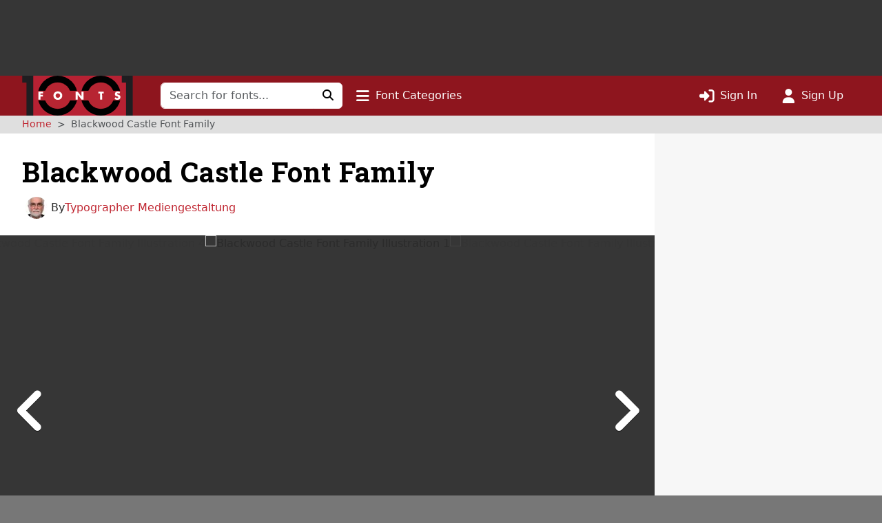

--- FILE ---
content_type: text/html; charset=UTF-8
request_url: https://www.1001fonts.com/blackwood-castle-font.html
body_size: 11438
content:
<!DOCTYPE html>
<html lang="en" prefix="og: http://ogp.me/ns#" data-font-view="list" data-grid-size="m" data-grid-enabled="false">
<head><title>Blackwood Castle Font Family · 1001 Fonts</title><meta charset=utf-8><meta name=language content=english><meta name=distribution content=global><meta name=author content="1001 Fonts"><meta name=publisher content="1001 Fonts"><meta name=viewport content="width=device-width, initial-scale=1, shrink-to-fit=no"><meta name=robots content="index, follow"><meta name=description content="Download Blackwood Castle Font Family · Free for commercial use · Copyright © Typographer Mediengestaltung, 2000. All rights reserved.
"><meta name=msapplication-config content=/browserconfig.xml><meta property=og:title content="Blackwood Castle Font Family · 1001 Fonts"><meta property=og:type content=website><meta property=og:site_name content="1001 Fonts"><meta name=twitter:site content=@1001fonts><meta property=og:image content=https://st.1001fonts.net/img/illustrations/b/l/blackwood-castle-font-1-large.png><meta property=og:description content="Download Blackwood Castle Font Family · Free for commercial use · Copyright © Typographer Mediengestaltung, 2000. All rights reserved.
"><meta property=og:owners content="Typographer Mediengestaltung"><script>var schmoove=schmoove||{},lan={},session={isMobile:!1,isTablet:!1};schmoove.cookieDomain='.www.1001fonts.com';schmoove.cookieName='browsing_v2';schmoove.showAds=!0;schmoove.leftMax='xxxl';schmoove.debug=!1;schmoove.staticDomain='st.1001fonts.net';schmoove.txtDomain='txt.1001fonts.net';schmoove.cxtDomain='cxt.1001fonts.net'
schmoove.allowExtendedPerPage=!1</script><link rel=preconnect href=https://fonts.googleapis.com><link rel=preconnect href=https://fonts.gstatic.com crossorigin=""><link rel=dns-prefetch href=https://st.1001fonts.net><link rel=preconnect href=https://st.1001fonts.net><link rel=preload as=style fetchpriority=high href="https://fonts.googleapis.com/css2?family=Roboto+Slab:wght@500..700&display=swap"><script src=//st.1001fonts.net/build/common/runtime.88ef7b77.js defer fetchpriority=high></script><script src=//st.1001fonts.net/build/common/2543.93472587.js defer fetchpriority=high></script><script src=//st.1001fonts.net/build/common/6518.00fe28df.js defer fetchpriority=high></script><script src=//st.1001fonts.net/build/common/2953.3c98d646.js defer fetchpriority=high></script><script src=//st.1001fonts.net/build/common/3548.016522ef.js defer fetchpriority=high></script><script src=//st.1001fonts.net/build/common/ads.30bd4830.js defer fetchpriority=high></script><script async>eval(function(p,a,c,k,e,d){e=function(c){return(c<a?'':e(parseInt(c/a)))+((c=c%a)>35?String.fromCharCode(c+29):c.toString(36))};if(!''.replace(/^/,String)){while(c--){d[e(c)]=k[c]||e(c)}k=[function(e){return d[e]}];e=function(){return'\\w+'};c=1};while(c--){if(k[c]){p=p.replace(new RegExp('\\b'+e(c)+'\\b','g'),k[c])}}return p}('(7(){1 13=\'22.14\';1 g=w.10(\'15\');1 x=w.21(\'15\')[0];1 11=\'20://1Z.1Y.14\'.1X(\'/12/\',\'1W\',\'/\',13,\'/12.1V?U=T\');1 n=0;1 B=3;g.1U=W;g.1T=\'1S/1R\';g.1Q=11;x.1P.1O(g,x);7 F(){1 i=\'1N\';1 u=[];1 8=9;1 p;7 o(){1 m=8.w;1 v=!!(8.N[i]);4(!v){4(m.Z){1 f=m.10(\'f\');f.1M.1L=\'1K:1J\';f.1I=i;m.Z.1H(f)}d{D(o,5)}}Y!v}7 I(){1 l;1 6=E;4(!6.X){Y u}d 4(6[0]===\'1G\'){4(6.X>3&&6[2]===2&&a 6[3]===\'1F\'){l=6[3];4(a 6[2]===\'7\'){6[2](\'1E\',W)}}}d 4(6[0]===\'1D\'){1 V={l:l,1C:G,1B:\'1A\'};4(a 6[2]===\'7\'){6[2](V)}}d{4(6[0]===\'1z\'&&a 6[3]===\'1y\'){6[3]=1x.1w(6[3],{U:\'T\'})}u.1v(6)}}7 H(b){1 r=a b.t===\'1u\';1 k={};O{4(r){k=Q.1t(b.t)}d{k=b.t}}M(L){}1 e=k.1s;4(e){9.J(e.1r,e.1q,7(S,s){1 j={1p:{1o:S,s:s,R:e.R}};4(r){j=Q.1n(j)}4(b&&b.q&&b.q.P){b.q.P(j,\'*\')}},e.1m)}}1l(8){O{4(8.N[i]){p=8;K}}M(L){}4(8===9.1k){K}8=8.1j}4(!p){o();8.J=I;8.1i(\'1h\',H,G)}};F();1 h=7(){1 C=E;4(a 9.c!==h){D(7(){4(a 9.c!==\'A\'){9.c.1g(9.c,C)}},1f)}};1 y=7(){n++;4(9.c===h&&n<B){1e.1d(\'1c 1b 1a 19\')}d{18(z)}};4(a 9.c===\'A\'){9.c=h;1 z=17(y,16)}})();',62,127,'|var|||if||args|function|win|window|typeof|event|__uspapi|else|payload|iframe|element|uspStubFunction|TCF_LOCATOR_NAME|returnMsg|json|gdprApplies|doc|uspTries|addFrame|cmpFrame|source|msgIsString|success|data|queue|otherCMP|document|firstScript|checkIfUspIsReady|uspInterval|undefined|uspTriesLimit|arg|setTimeout|arguments|makeStub|false|postMessageEventHandler|tcfAPIHandler|__tcfapi|break|ignore|catch|frames|try|postMessage|JSON|callId|retValue|V3|tag_version|retr|true|length|return|body|createElement|url|choice|host|com|script|6000|setInterval|clearInterval|accessible|not|is|USP|warn|console|500|apply|message|addEventListener|parent|top|while|parameter|stringify|returnValue|__tcfapiReturn|version|command|__tcfapiCall|parse|string|push|assign|Object|object|init|stub|cmpStatus|cmpLoaded|ping|set|boolean|setGdprApplies|appendChild|name|none|display|cssText|style|__tcfapiLocator|insertBefore|parentNode|src|javascript|text|type|async|js|YWGwxFBETd3dz|concat|inmobi|cmp|https|getElementsByTagName|1001fonts'.split('|'),0,{}))</script><link rel=preload as=script fetchpriority=high href=https://securepubads.g.doubleclick.net/tag/js/gpt.js><script async src=https://securepubads.g.doubleclick.net/tag/js/gpt.js></script><script id=maxfonts-ads>'use strict';var DEBUG=!1;var PREBID_TIMEOUT=1000;var PREBID_S2S_TIMEOUT=1000;var SHOW_ADS=!0;var googletag=googletag||{};googletag.cmd=googletag.cmd||[];window.__gpp=window.__gpp||function(command,callback,parameter,version){}</script><link rel=stylesheet href=//st.1001fonts.net/build/common/ads.fff4938c.css><link rel=dns-prefetch href=//www.googletagmanager.com><link rel=preconnect href=//www.googletagmanager.com><script async src="https://www.googletagmanager.com/gtag/js?id=G-GDNCLQCQJ1"></script><script>window.dataLayer=window.dataLayer||[];function gtag(){dataLayer.push(arguments)}
gtag('js',new Date());gtag('config','G-GDNCLQCQJ1');gtag('set','content_group','route_typeface_details')</script><link rel=stylesheet href=//st.1001fonts.net/build/common/reset.4fe65f71.css><link rel=stylesheet href=//st.1001fonts.net/build/common/9152.bd139b95.css><link rel=stylesheet href=//st.1001fonts.net/build/common/9555.8d1795c4.css><link rel=stylesheet href=//st.1001fonts.net/build/common/app.f9d86d7f.css><script src=//st.1001fonts.net/build/common/6027.d5acf764.js defer></script><script src=//st.1001fonts.net/build/common/6134.90a07458.js defer></script><script src=//st.1001fonts.net/build/common/8320.1578e5dc.js defer></script><script src=//st.1001fonts.net/build/common/6727.23ad0f89.js defer></script><script src=//st.1001fonts.net/build/common/4473.e8e034e0.js defer></script><script src=//st.1001fonts.net/build/common/2179.a20fe7fc.js defer></script><script src=//st.1001fonts.net/build/common/5585.45d371cd.js defer></script><script src=//st.1001fonts.net/build/common/4130.c51c3091.js defer></script><script src=//st.1001fonts.net/build/common/4743.cd54973a.js defer></script><script src=//st.1001fonts.net/build/common/3971.cd59b6fd.js defer></script><script src=//st.1001fonts.net/build/common/4844.9571bc8f.js defer></script><script src=//st.1001fonts.net/build/common/1271.e01e8d95.js defer></script><script src=//st.1001fonts.net/build/common/5482.41b22e41.js defer></script><script src=//st.1001fonts.net/build/common/9152.550f331a.js defer></script><script src=//st.1001fonts.net/build/common/6877.c79b8f0f.js defer></script><script src=//st.1001fonts.net/build/common/9269.6868a7df.js defer></script><script src=//st.1001fonts.net/build/common/6118.1fda6470.js defer></script><script src=//st.1001fonts.net/build/common/7529.5076c6d7.js defer></script><script src=//st.1001fonts.net/build/common/3880.156d746a.js defer></script><script src=//st.1001fonts.net/build/common/9594.4ce93c25.js defer></script><script src=//st.1001fonts.net/build/common/9708.ca82bf94.js defer></script><script src=//st.1001fonts.net/build/common/6595.7aef9e96.js defer></script><script src=//st.1001fonts.net/build/common/7409.52cb4c6b.js defer></script><script src=//st.1001fonts.net/build/common/9555.bc09b705.js defer></script><script src=//st.1001fonts.net/build/common/1191.1e5b0b21.js defer></script><script src=//st.1001fonts.net/build/common/3959.32a8d8bf.js defer></script><script src=//st.1001fonts.net/build/common/5915.1225fe1c.js defer></script><script src=//st.1001fonts.net/build/common/app.9e4447f5.js defer></script><script src=//st.1001fonts.net/build/common/typeface.07b1193e.js defer></script><link rel="shortcut icon" type=image/x-icon href=/favicon.ico><link rel=apple-touch-icon sizes=57x57 href=/img/1001fonts-avatar-57x57.png><link rel=apple-touch-icon sizes=60x60 href=/img/1001fonts-avatar-60x60.png><link rel=apple-touch-icon sizes=72x72 href=/img/1001fonts-avatar-72x72.png><link rel=apple-touch-icon sizes=76x76 href=/img/1001fonts-avatar-76x76.png><link rel=apple-touch-icon sizes=114x114 href=/img/1001fonts-avatar-114x114.png><link rel=apple-touch-icon sizes=120x120 href=/img/1001fonts-avatar-120x120.png><link rel=apple-touch-icon sizes=144x144 href=/img/1001fonts-avatar-144x144.png><link rel=apple-touch-icon sizes=152x152 href=/img/1001fonts-avatar-152x152.png><link rel=apple-touch-icon sizes=180x180 href=/img/1001fonts-avatar-180x180.png><link rel=icon type=image/png sizes=192x192 href=/img/1001fonts-avatar-192x192.png><link rel=icon type=image/png sizes=32x32 href=/img/1001fonts-avatar-32x32.png><link rel=icon type=image/png sizes=96x96 href=/img/1001fonts-avatar-96x96.png><link rel=icon type=image/png sizes=48x48 href=/img/1001fonts-avatar-48x48.png><link rel=icon type=image/png sizes=16x16 href=/img/1001fonts-avatar-16x16.png><link rel=mask-icon href=/img/1001fonts-avatar.svg color=#9d2a35><link rel=canonical href=https://www.1001fonts.com/blackwood-castle-font.html><meta name=theme-color content=#791c23><link rel=search type=application/opensearchdescription+xml title="1001 Fonts" href=https://www.1001fonts.com/opensearch.xml><link rel=manifest href=/manifest.json crossorigin=use-credentials><noscript><style>.jsOnly{display:none!important}</style> </noscript><script type=application/ld+json>{"@context":"https://schema.org","@graph":[{"@type":"Product","name":"Blackwood Castle Font Family","description":"Download Blackwood Castle Font Family \u00b7 Free for commercial use \u00b7 Copyright \u00a9 Typographer Mediengestaltung, 2000. All rights reserved.\n","image":["https://st.1001fonts.net/img/illustrations/b/l/blackwood-castle-font-1-large.png","https://st.1001fonts.net/img/illustrations/b/l/blackwood-castle-font-2-large.png","https://st.1001fonts.net/img/illustrations/b/l/blackwood-castle-font-3-large.png","https://st.1001fonts.net/img/illustrations/b/l/blackwood-castle-font-4-large.png"],"thumbnailUrl":["https://st.1001fonts.net/img/illustrations/b/l/blackwood-castle-font-1-small.jpg","https://st.1001fonts.net/img/illustrations/b/l/blackwood-castle-font-2-small.jpg","https://st.1001fonts.net/img/illustrations/b/l/blackwood-castle-font-3-small.jpg","https://st.1001fonts.net/img/illustrations/b/l/blackwood-castle-font-4-small.jpg"],"datePublished":"2013-02-12T09:17:44+00:00","dateModified":"2013-02-12T09:17:44+00:00","isAccessibleForFree":"True","offers":{"@type":"Offer","price":0,"priceCurrency":"USD","availability":"https://schema.org/InStock"},"author":[{"@type":"Person","name":"Typographer Mediengestaltung","url":"https://www.1001fonts.com/users/steffmann/"}],"brand":[{"@type":"Brand","name":"Typographer Mediengestaltung"}],"publisher":[{"@type":"Person","name":"Typographer Mediengestaltung","url":"https://www.1001fonts.com/users/steffmann/"}],"statistics":[{"@type":"PropertyValue","name":"Downloads","value":"257094"},{"@type":"PropertyValue","name":"Favorites","value":"1321"}],"license":[{"@type":"PropertyValue","name":"License","value":"Free for commercial use"}]},{"@type":"BreadcrumbList","itemListElement":[{"@type":"ListItem","position":1,"name":"1001 Fonts","item":"https://www.1001fonts.com/"},{"@type":"ListItem","position":2,"name":"Blackwood Castle Font Family","item":"https://www.1001fonts.com/blackwood-castle-font.html"}]},{"@type":"ImageObject","contentUrl":"https://st.1001fonts.net/img/illustrations/b/l/blackwood-castle-font-1-large.png","copyrightNotice":"1001 Fonts"}]}</script><body data-tos-link="/tos/privacy.html" class=" defaultview isDesktop show_ads">
<aside class="adzone " aria-label=Advertisement><div id=adzoneTop></div></aside> <nav class="navbar navbar-expand-lg bg-faded sticky flexy-container ps-0" aria-label="Main Navigation"><a class=navbar-brand href=/><img src=//st.1001fonts.net/img/1001fonts-logo.svg alt="1001 Fonts logo" width=161 height=58> </a> <div class="d-lg-none d-flex ms-auto align-items-center"><ul class="navbar-nav ms-auto"><li class=nav-item><a class=nav-link data-bs-toggle=collapse href=#mobileSearchForm data-bs-target=#mobileSearchForm aria-controls=mobileSearchForm aria-expanded=false aria-label="Click to search" role=button><i class="fo fo-fas-magnifying-glass fa-lg" aria-hidden=true></i> </a> <li class=nav-item><a id=nav-font-categories class="nav-link nav-font-categories" data-bs-toggle=collapse href=#font-categories aria-expanded=false aria-controls=font-categories aria-label="Click to show font categories" role=button><i class="fo fo-fas-bars fa-lg" aria-hidden=true></i> <span class="nav_labels nav_categories"> Font Categories</span></a> <li class=nav-item><a class="nav-link " href=/sign-in.html aria-label="Click to sign in"><i class="fo fo-fas-right-to-bracket fa-lg" aria-hidden=true></i> <span class="nav_labels nav_sign-in"> Sign In</span></a> <li class=nav-item><a class="nav-link " href=/sign-up.html aria-label="Click to sign up"><i class="fo fo-fas-user fa-lg" aria-hidden=true></i> <span class="nav_labels nav_sign-up"> Sign Up</span></a> </ul> </div> <div class="collapse navbar-collapse d-lg-inline-block d-none" id=navbarSupportedContent><form class=form-inline id=searchForm method=get action=/search.html role=search autocomplete=off><div class="input-group flex-nowrap"><input class=form-control type=text name=search placeholder="Search for fonts..." aria-label="Search for fonts" autocomplete=off required> <button class="btn btn-light" type=submit aria-label="Click to search"><i class="fo fo-fas-magnifying-glass" aria-hidden=true></i> </button></div> </form> <ul class=navbar-nav><li class=nav-item><a id=nav-font-categories class="nav-link nav-font-categories" data-bs-toggle=collapse href=#font-categories aria-expanded=false aria-controls=font-categories aria-label="Click to show font categories" role=button><i class="fo fo-fas-bars fa-lg" aria-hidden=true></i> <span class="nav_labels nav_categories"> Font Categories</span></a> </ul> <ul class="navbar-nav ms-auto"><li class=nav-item><a class="nav-link " href=/sign-in.html aria-label="Click to sign in"><i class="fo fo-fas-right-to-bracket fa-lg" aria-hidden=true></i> <span class="nav_labels nav_sign-in"> Sign In</span></a> <li class=nav-item><a class="nav-link " href=/sign-up.html aria-label="Click to sign up"><i class="fo fo-fas-user fa-lg" aria-hidden=true></i> <span class="nav_labels nav_sign-up"> Sign Up</span></a> </ul></div> <div class="collapse search-collapse w-100 d-lg-none" id=mobileSearchForm><form class=form-inline id=searchForm method=get action=/search.html role=search autocomplete=off><div class="input-group flex-nowrap"><input class=form-control type=text name=search placeholder="Search for fonts..." aria-label="Search for fonts" autocomplete=off required> <button class="btn btn-light" type=submit aria-label="Click to search"><i class="fo fo-fas-magnifying-glass" aria-hidden=true></i> </button></div> </form> </div></nav> <nav id=font-categories class="container-fluid collapse flexy-container pt-2" aria-label="Font Categories"><ul class="row list-unstyled m-0"><li class="category col-6" aria-labelledby=category-general-label><span id=category-general-label class=category-label>General</span> <ul class=list-inline><li class=list-inline-item><a href=/serif-fonts.html>Serif</a><span aria-hidden=true>&nbsp;· </span><li class=list-inline-item><a href=/sans-serif-fonts.html>Sans Serif</a><span aria-hidden=true>&nbsp;· </span><li class=list-inline-item><a href=/italic-fonts.html>Italic</a><span aria-hidden=true>&nbsp;· </span><li class=list-inline-item><a href=/letterbat-fonts.html>Letterbat</a><span aria-hidden=true>&nbsp;· </span><li class=list-inline-item><a href=/initial-fonts.html>Initials</a><span aria-hidden=true>&nbsp;· </span><li class=list-inline-item><a href=/small-caps-fonts.html>Small Caps</a></ul> <li class="category col-6" aria-labelledby=category-size-label><span id=category-size-label class=category-label>Size</span> <ul class=list-inline><li class=list-inline-item><a href=/poster-fonts.html>Poster</a><span aria-hidden=true>&nbsp;· </span><li class=list-inline-item><a href=/display-fonts.html>Display</a><span aria-hidden=true>&nbsp;· </span><li class=list-inline-item><a href=/headline-fonts.html>Headline</a><span aria-hidden=true>&nbsp;· </span><li class=list-inline-item><a href=/body-text-fonts.html>Body Text</a><span aria-hidden=true>&nbsp;· </span><li class=list-inline-item><a href=/small-text-fonts.html>Small Text</a><span aria-hidden=true>&nbsp;· </span><li class=list-inline-item><a href=/caption-fonts.html>Caption</a></ul> <li class="category col-6" aria-labelledby=category-weight-label><span id=category-weight-label class=category-label>Weight</span> <ul class=list-inline><li class=list-inline-item><a href=/hairline-fonts.html>Hairline</a><span aria-hidden=true>&nbsp;· </span><li class=list-inline-item><a href=/thin-fonts.html>Thin</a><span aria-hidden=true>&nbsp;· </span><li class=list-inline-item><a href=/light-fonts.html>Light</a><span aria-hidden=true>&nbsp;· </span><li class=list-inline-item><a href=/regular-fonts.html>Regular</a><span aria-hidden=true>&nbsp;· </span><li class=list-inline-item><a href=/medium-fonts.html>Medium</a><span aria-hidden=true>&nbsp;· </span><li class=list-inline-item><a href=/bold-fonts.html>Bold</a><span aria-hidden=true>&nbsp;· </span><li class=list-inline-item><a href=/heavy-fonts.html>Heavy</a><span aria-hidden=true>&nbsp;· </span><li class=list-inline-item><a href=/black-fonts.html>Black</a><span aria-hidden=true>&nbsp;· </span><li class=list-inline-item><a href=/fat-fonts.html>Fat</a></ul> <li class="category col-6" aria-labelledby=category-width-label><span id=category-width-label class=category-label>Width</span> <ul class=list-inline><li class=list-inline-item><a href=/monospaced-fonts.html>Monospaced</a><span aria-hidden=true>&nbsp;· </span><li class=list-inline-item><a href=/ultra-narrow-fonts.html>Ultra Narrow</a><span aria-hidden=true>&nbsp;· </span><li class=list-inline-item><a href=/extra-narrow-fonts.html>Extra Narrow</a><span aria-hidden=true>&nbsp;· </span><li class=list-inline-item><a href=/narrow-fonts.html>Narrow</a><span aria-hidden=true>&nbsp;· </span><li class=list-inline-item><a href=/wide-fonts.html>Wide</a><span aria-hidden=true>&nbsp;· </span><li class=list-inline-item><a href=/extra-wide-fonts.html>Extra Wide</a><span aria-hidden=true>&nbsp;· </span><li class=list-inline-item><a href=/ultra-wide-fonts.html>Ultra Wide</a></ul> <li class="category col-6" aria-labelledby=category-occasion-label><span id=category-occasion-label class=category-label>Occasion</span> <ul class=list-inline><li class=list-inline-item><a href=/wedding-fonts.html>Wedding</a><span aria-hidden=true>&nbsp;· </span><li class=list-inline-item><a href=/baby-shower-fonts.html>Baby Shower</a><span aria-hidden=true>&nbsp;· </span><li class=list-inline-item><a href=/birthday-fonts.html>Birthday</a><span aria-hidden=true>&nbsp;· </span><li class=list-inline-item><a href=/party-fonts.html>Party</a><span aria-hidden=true>&nbsp;· </span><li class=list-inline-item><a href=/tattoo-fonts.html>Tattoo</a></ul> <li class="category col-6" aria-labelledby=category-holidays-label><span id=category-holidays-label class=category-label>Holidays</span> <ul class=list-inline><li class=list-inline-item><a href=/christmas-fonts.html>Christmas</a><span aria-hidden=true>&nbsp;· </span><li class=list-inline-item><a href=/hanukkah-fonts.html>Hanukkah</a><span aria-hidden=true>&nbsp;· </span><li class=list-inline-item><a href=/valentines-day-fonts.html>Valentine&#039;s Day</a><span aria-hidden=true>&nbsp;· </span><li class=list-inline-item><a href=/st-patricks-day-fonts.html>St. Patrick&#039;s Day</a><span aria-hidden=true>&nbsp;· </span><li class=list-inline-item><a href=/easter-fonts.html>Easter</a><span aria-hidden=true>&nbsp;· </span><li class=list-inline-item><a href=/halloween-fonts.html>Halloween</a><span aria-hidden=true>&nbsp;· </span><li class=list-inline-item><a href=/holiday-fonts.html>…</a></ul> <li class="category col-6" aria-labelledby=category-decade-label><span id=category-decade-label class=category-label>Decade</span> <ul class=list-inline><li class=list-inline-item><a href=/1990s-fonts.html>1990s</a><span aria-hidden=true>&nbsp;· </span><li class=list-inline-item><a href=/1980s-fonts.html>1980s</a><span aria-hidden=true>&nbsp;· </span><li class=list-inline-item><a href=/1970s-fonts.html>1970s</a><span aria-hidden=true>&nbsp;· </span><li class=list-inline-item><a href=/1960s-fonts.html>1960s</a><span aria-hidden=true>&nbsp;· </span><li class=list-inline-item><a href=/1950s-fonts.html>1950s</a><span aria-hidden=true>&nbsp;· </span><li class=list-inline-item><a href=/1940s-fonts.html>1940s</a><span aria-hidden=true>&nbsp;· </span><li class=list-inline-item><a href=/1930s-fonts.html>1930s</a><span aria-hidden=true>&nbsp;· </span><li class=list-inline-item><a href=/1920s-fonts.html>1920s</a><span aria-hidden=true>&nbsp;· </span><li class=list-inline-item><a href=/1910s-fonts.html>1910s</a><span aria-hidden=true>&nbsp;· </span><li class=list-inline-item><a href=/1900s-fonts.html>1900s</a><span aria-hidden=true>&nbsp;· </span><li class=list-inline-item><a href=/1890s-fonts.html>1890s</a><span aria-hidden=true>&nbsp;· </span><li class=list-inline-item><a href=/ancient-fonts.html>…</a></ul> <li class="category col-6" aria-labelledby=category-foreign-imitation-label><span id=category-foreign-imitation-label class=category-label>Foreign Imitation</span> <ul class=list-inline><li class=list-inline-item><a href=/foreign-imitation+african-fonts.html>African</a><span aria-hidden=true>&nbsp;· </span><li class=list-inline-item><a href=/foreign-imitation+alien-fonts.html>Alien</a><span aria-hidden=true>&nbsp;· </span><li class=list-inline-item><a href=/foreign-imitation+arabic-fonts.html>Arabic</a><span aria-hidden=true>&nbsp;· </span><li class=list-inline-item><a href=/foreign-imitation+asian-fonts.html>Asian</a><span aria-hidden=true>&nbsp;· </span><li class=list-inline-item><a href=/foreign-imitation+greek-fonts.html>Greek</a><span aria-hidden=true>&nbsp;· </span><li class=list-inline-item><a href=/foreign-imitation+mexican-fonts.html>Mexican</a><span aria-hidden=true>&nbsp;· </span><li class=list-inline-item><a href=/foreign-imitation+runic-fonts.html>Runic</a><span aria-hidden=true>&nbsp;· </span><li class=list-inline-item><a href=/foreign-imitation+russian-fonts.html>Russian</a><span aria-hidden=true>&nbsp;· </span><li class=list-inline-item><a href=/foreign-imitation-fonts.html>…</a></ul> <li class="category col-6" aria-labelledby=category-yesteryear-label><span id=category-yesteryear-label class=category-label>Yesteryear</span> <ul class=list-inline><li class=list-inline-item><a href=/retro-fonts.html>Retro</a><span aria-hidden=true>&nbsp;· </span><li class=list-inline-item><a href=/vintage-fonts.html>Vintage</a><span aria-hidden=true>&nbsp;· </span><li class=list-inline-item><a href=/antique-fonts.html>Antique</a><span aria-hidden=true>&nbsp;· </span><li class=list-inline-item><a href=/typewriter-fonts.html>Typewriter</a><span aria-hidden=true>&nbsp;· </span><li class=list-inline-item><a href=/art-deco-fonts.html>Art Deco</a><span aria-hidden=true>&nbsp;· </span><li class=list-inline-item><a href=/art-nouveau-fonts.html>Art Nouveau</a><span aria-hidden=true>&nbsp;· </span><li class=list-inline-item><a href=/medieval-fonts.html>Medieval</a><span aria-hidden=true>&nbsp;· </span><li class=list-inline-item><a href=/blackletter-fonts.html>Blackletter</a><span aria-hidden=true>&nbsp;· </span><li class=list-inline-item><a href=/old-english-fonts.html>Old English</a><span aria-hidden=true>&nbsp;· </span><li class=list-inline-item><a href=/ancient-fonts.html>Ancient</a></ul> <li class="category col-6" aria-labelledby=category-modern-label><span id=category-modern-label class=category-label>Modern</span> <ul class=list-inline><li class=list-inline-item><a href=/techno-fonts.html>Techno</a><span aria-hidden=true>&nbsp;· </span><li class=list-inline-item><a href=/futuristic-fonts.html>Futuristic</a><span aria-hidden=true>&nbsp;· </span><li class=list-inline-item><a href=/science-fiction-fonts.html>Science-Fiction</a><span aria-hidden=true>&nbsp;· </span><li class=list-inline-item><a href=/digital-fonts.html>Digital</a><span aria-hidden=true>&nbsp;· </span><li class=list-inline-item><a href=/lcd-fonts.html>LCD</a><span aria-hidden=true>&nbsp;· </span><li class=list-inline-item><a href=/blocky-fonts.html>Blocky</a><span aria-hidden=true>&nbsp;· </span><li class=list-inline-item><a href=/geometric-fonts.html>Geometric</a><span aria-hidden=true>&nbsp;· </span><li class=list-inline-item><a href=/stenciled-fonts.html>Stenciled</a><span aria-hidden=true>&nbsp;· </span><li class=list-inline-item><a href=/neon-fonts.html>Neon</a><span aria-hidden=true>&nbsp;· </span><li class=list-inline-item><a href=/hard-to-read-fonts.html>Hard to Read</a></ul> <li class="category col-6" aria-labelledby=category-style-label><span id=category-style-label class=category-label>Style</span> <ul class=list-inline><li class=list-inline-item><a href=/3d-fonts.html>3d</a><span aria-hidden=true>&nbsp;· </span><li class=list-inline-item><a href=/comic-fonts.html>Comic</a><span aria-hidden=true>&nbsp;· </span><li class=list-inline-item><a href=/calligraphy-fonts.html>Calligraphy</a><span aria-hidden=true>&nbsp;· </span><li class=list-inline-item><a href=/cute-fonts.html>Cute</a><span aria-hidden=true>&nbsp;· </span><li class=list-inline-item><a href=/fancy-fonts.html>Fancy</a><span aria-hidden=true>&nbsp;· </span><li class=list-inline-item><a href=/elegant-fonts.html>Elegant</a><span aria-hidden=true>&nbsp;· </span><li class=list-inline-item><a href=/grunge-fonts.html>Grunge</a><span aria-hidden=true>&nbsp;· </span><li class=list-inline-item><a href=/eroded-fonts.html>Eroded</a><span aria-hidden=true>&nbsp;· </span><li class=list-inline-item><a href=/outlined-fonts.html>Outlined</a><span aria-hidden=true>&nbsp;· </span><li class=list-inline-item><a href=/pixel-fonts.html>Pixel</a><span aria-hidden=true>&nbsp;· </span><li class=list-inline-item><a href=/distorted-fonts.html>Distorted</a></ul> <li class="category col-6" aria-labelledby=category-attitude-label><span id=category-attitude-label class=category-label>Attitude</span> <ul class=list-inline><li class=list-inline-item><a href=/quirky-fonts.html>Quirky</a><span aria-hidden=true>&nbsp;· </span><li class=list-inline-item><a href=/girly-fonts.html>Girly</a><span aria-hidden=true>&nbsp;· </span><li class=list-inline-item><a href=/romantic-fonts.html>Romantic</a><span aria-hidden=true>&nbsp;· </span><li class=list-inline-item><a href=/groovy-fonts.html>Groovy</a><span aria-hidden=true>&nbsp;· </span><li class=list-inline-item><a href=/funky-fonts.html>Funky</a><span aria-hidden=true>&nbsp;· </span><li class=list-inline-item><a href=/cool-fonts.html>Cool</a><span aria-hidden=true>&nbsp;· </span><li class=list-inline-item><a href=/hipster-fonts.html>Hipster</a><span aria-hidden=true>&nbsp;· </span><li class=list-inline-item><a href=/street-fonts.html>Street</a><span aria-hidden=true>&nbsp;· </span><li class=list-inline-item><a href=/haute-couture-fonts.html>Haute Couture</a></ul> <li class="category col-6" aria-labelledby=category-handwriting-label><span id=category-handwriting-label class=category-label>Handwriting</span> <ul class=list-inline><li class=list-inline-item><a href=/cursive-fonts.html>Cursive</a><span aria-hidden=true>&nbsp;· </span><li class=list-inline-item><a href=/script-fonts.html>Script</a><span aria-hidden=true>&nbsp;· </span><li class=list-inline-item><a href=/signature-fonts.html>Signature</a><span aria-hidden=true>&nbsp;· </span><li class=list-inline-item><a href=/feminine-fonts.html>Feminine</a><span aria-hidden=true>&nbsp;· </span><li class=list-inline-item><a href=/masculine-fonts.html>Masculine</a><span aria-hidden=true>&nbsp;· </span><li class=list-inline-item><a href=/formal-fonts.html>Formal</a><span aria-hidden=true>&nbsp;· </span><li class=list-inline-item><a href=/informal-fonts.html>Informal</a><span aria-hidden=true>&nbsp;· </span><li class=list-inline-item><a href=/messy-fonts.html>Messy</a><span aria-hidden=true>&nbsp;· </span><li class=list-inline-item><a href=/ugly-fonts.html>Ugly</a><span aria-hidden=true>&nbsp;· </span><li class=list-inline-item><a href=/neat-fonts.html>Neat</a><span aria-hidden=true>&nbsp;· </span><li class=list-inline-item><a href=/brush-fonts.html>Brush</a><span aria-hidden=true>&nbsp;· </span><li class=list-inline-item><a href=/graffiti-fonts.html>Graffiti</a><span aria-hidden=true>&nbsp;· </span><li class=list-inline-item><a href=/handwritten-fonts.html>…</a></ul> <li class="category col-6" aria-labelledby=category-theme-label><span id=category-theme-label class=category-label>Theme</span> <ul class=list-inline><li class=list-inline-item><a href=/famous-fonts.html>Famous</a><span aria-hidden=true>&nbsp;· </span><li class=list-inline-item><a href=/brandname-fonts.html>Brandname</a><span aria-hidden=true>&nbsp;· </span><li class=list-inline-item><a href=/army-fonts.html>Army</a><span aria-hidden=true>&nbsp;· </span><li class=list-inline-item><a href=/cowboy-fonts.html>Wild West</a><span aria-hidden=true>&nbsp;· </span><li class=list-inline-item><a href=/circus-fonts.html>Circus</a><span aria-hidden=true>&nbsp;· </span><li class=list-inline-item><a href=/tv-fonts.html>TV</a><span aria-hidden=true>&nbsp;· </span><li class=list-inline-item><a href=/movie-fonts.html>Movie</a><span aria-hidden=true>&nbsp;· </span><li class=list-inline-item><a href=/music-fonts.html>Music</a><span aria-hidden=true>&nbsp;· </span><li class=list-inline-item><a href=/athletic-fonts.html>Athletic</a><span aria-hidden=true>&nbsp;· </span><li class=list-inline-item><a href=/varsity-fonts.html>Varsity</a><span aria-hidden=true>&nbsp;· </span><li class=list-inline-item><a href=/sport-fonts.html>Sport</a></ul> <li class="category col-6" aria-labelledby=category-dingbat-label><span id=category-dingbat-label class=category-label>Dingbat</span> <ul class=list-inline><li class=list-inline-item><a href=/dingbat+icon-fonts.html>Icon</a><span aria-hidden=true>&nbsp;· </span><li class=list-inline-item><a href=/dingbat+border-fonts.html>Border</a><span aria-hidden=true>&nbsp;· </span><li class=list-inline-item><a href=/dingbat+frame-fonts.html>Frame</a><span aria-hidden=true>&nbsp;· </span><li class=list-inline-item><a href=/dingbat+animal-fonts.html>Animal</a><span aria-hidden=true>&nbsp;· </span><li class=list-inline-item><a href=/dingbat+people-fonts.html>People</a><span aria-hidden=true>&nbsp;· </span><li class=list-inline-item><a href=/dingbat+flower-fonts.html>Flower</a><span aria-hidden=true>&nbsp;· </span><li class=list-inline-item><a href=/dingbat+heart-fonts.html>Heart</a><span aria-hidden=true>&nbsp;· </span><li class=list-inline-item><a href=/dingbat+food-fonts.html>Food</a><span aria-hidden=true>&nbsp;· </span><li class=list-inline-item><a href=/dingbat-fonts.html>…</a></ul> <li class="category col-6" aria-labelledby=category-special-label><span id=category-special-label class=category-label>Special</span> <ul class=list-inline><li class=list-inline-item><a href=/free-for-commercial-use-fonts.html>Free Fonts for Commercial Use</a><span aria-hidden=true>&nbsp;· </span><li class=list-inline-item><a href=/new-and-fresh-fonts.html>New &amp; Fresh Fonts</a><span aria-hidden=true>&nbsp;· </span><li class=list-inline-item><a href=/most-popular-fonts.html>Most Popular Fonts</a><span aria-hidden=true>&nbsp;· </span><li class=list-inline-item><a href=/alphabetic-fonts.html>Alphabetic Fonts</a><span aria-hidden=true>&nbsp;· </span><li class=list-inline-item><a href=/most-styled-fonts.html>Largest Font Families</a><span aria-hidden=true>&nbsp;· </span><li class=list-inline-item><a href=/trending-fonts.html>Trending Fonts</a></ul></ul> </nav> <nav aria-label=Breadcrumbs><ol class="breadcrumb flexy-container"><li class=breadcrumb-item><a href=/>Home</a> <li class="breadcrumb-item active" aria-current=page>Blackwood Castle Font Family</ol> </nav><div id=typeface_details-container class="d-flex p-relative content-container typeface_details "><main class="container-fluid contentblock flex-grow-1 flexy-container p-relative"><div id=alert-container class="d-flex justify-content-center sticky" data-controller=symfony--ux-react--react data-symfony--ux-react--react-component-value=flash-message data-symfony--ux-react--react-props-value={&quot;flashes&quot;:[]}></div> <div class="row typefacemeta"><div class="col mb-3 mb-lg-4"><h1 id=typeface-detail-title class=typefacemeta__title data-slug=blackwood-castle> Blackwood Castle Font Family <div class="font-toolbar btn-toolbar editable" role=toolbar><div class="btn-group btn-group-sm" role=group></div><div class="btn-group btn-group-sm ms-2" role=group></div> </div> </h1> <div class=author><div class=author__info><div class="d-flex align-items-center gap-2"><figure class="author__avatar-wrapper m-0" aria-hidden=true><picture class=user-avatar-container><source srcset=https://st.1001fonts.net/users/steffmann/avatar type=image/avif><img class="rounded-circle avatar" style=width:32px;height:32px src=https://st.1001fonts.net/users/steffmann/avatar.jpeg alt="Avatar: Typographer Mediengestaltung" referrerpolicy=no-referrer> </picture> </figure> By <a href=/users/steffmann/ rel=author>Typographer Mediengestaltung</a> </div> </div></div></div> </div> <div class="row typefacemedia fullwidthRow" id=typeface-media-container><div class="col mb-3 p-0 carousel-wrapper"><div class=carousel><picture data-illustration-id=1><source media="(min-width: 576px)" srcset="//st.1001fonts.net/img/illustrations/b/l/blackwood-castle-font-1-large.avif 1x, //st.1001fonts.net/img/illustrations/b/l/blackwood-castle-font-1-xl.avif 2x" type=image/avif><source srcset="//st.1001fonts.net/img/illustrations/b/l/blackwood-castle-font-1-small.avif 1x, //st.1001fonts.net/img/illustrations/b/l/blackwood-castle-font-1-medium.avif 2x, //st.1001fonts.net/img/illustrations/b/l/blackwood-castle-font-1-large.avif 3x" type=image/avif><source srcset="//st.1001fonts.net/img/illustrations/b/l/blackwood-castle-font-1-small.jpg 1x, //st.1001fonts.net/img/illustrations/b/l/blackwood-castle-font-1-medium.jpg 2x, //st.1001fonts.net/img/illustrations/b/l/blackwood-castle-font-1-large.png 3x"><img class=img-fluid src=//st.1001fonts.net/img/illustrations/b/l/blackwood-castle-font-1-large.jpg alt="Blackwood Castle Font Family Illustration 1" role=presentation data-order=1> </picture> <picture data-illustration-id=2><source media="(min-width: 576px)" srcset="//st.1001fonts.net/img/illustrations/b/l/blackwood-castle-font-2-large.avif 1x, //st.1001fonts.net/img/illustrations/b/l/blackwood-castle-font-2-xl.avif 2x" type=image/avif><source srcset="//st.1001fonts.net/img/illustrations/b/l/blackwood-castle-font-2-small.avif 1x, //st.1001fonts.net/img/illustrations/b/l/blackwood-castle-font-2-medium.avif 2x, //st.1001fonts.net/img/illustrations/b/l/blackwood-castle-font-2-large.avif 3x" type=image/avif><source srcset="//st.1001fonts.net/img/illustrations/b/l/blackwood-castle-font-2-small.jpg 1x, //st.1001fonts.net/img/illustrations/b/l/blackwood-castle-font-2-medium.jpg 2x, //st.1001fonts.net/img/illustrations/b/l/blackwood-castle-font-2-large.png 3x"><img class=img-fluid src=//st.1001fonts.net/img/illustrations/b/l/blackwood-castle-font-2-large.jpg alt="Blackwood Castle Font Family Illustration 2" role=presentation data-order=2> </picture> <picture data-illustration-id=3><source media="(min-width: 576px)" srcset="//st.1001fonts.net/img/illustrations/b/l/blackwood-castle-font-3-large.avif 1x, //st.1001fonts.net/img/illustrations/b/l/blackwood-castle-font-3-xl.avif 2x" type=image/avif><source srcset="//st.1001fonts.net/img/illustrations/b/l/blackwood-castle-font-3-small.avif 1x, //st.1001fonts.net/img/illustrations/b/l/blackwood-castle-font-3-medium.avif 2x, //st.1001fonts.net/img/illustrations/b/l/blackwood-castle-font-3-large.avif 3x" type=image/avif><source srcset="//st.1001fonts.net/img/illustrations/b/l/blackwood-castle-font-3-small.jpg 1x, //st.1001fonts.net/img/illustrations/b/l/blackwood-castle-font-3-medium.jpg 2x, //st.1001fonts.net/img/illustrations/b/l/blackwood-castle-font-3-large.png 3x"><img class=img-fluid src=//st.1001fonts.net/img/illustrations/b/l/blackwood-castle-font-3-large.jpg alt="Blackwood Castle Font Family Illustration 3" role=presentation data-order=3> </picture> <picture data-illustration-id=4><source media="(min-width: 576px)" srcset="//st.1001fonts.net/img/illustrations/b/l/blackwood-castle-font-4-large.avif 1x, //st.1001fonts.net/img/illustrations/b/l/blackwood-castle-font-4-xl.avif 2x" type=image/avif><source srcset="//st.1001fonts.net/img/illustrations/b/l/blackwood-castle-font-4-small.avif 1x, //st.1001fonts.net/img/illustrations/b/l/blackwood-castle-font-4-medium.avif 2x, //st.1001fonts.net/img/illustrations/b/l/blackwood-castle-font-4-large.avif 3x" type=image/avif><source srcset="//st.1001fonts.net/img/illustrations/b/l/blackwood-castle-font-4-small.jpg 1x, //st.1001fonts.net/img/illustrations/b/l/blackwood-castle-font-4-medium.jpg 2x, //st.1001fonts.net/img/illustrations/b/l/blackwood-castle-font-4-large.png 3x"><img class=img-fluid src=//st.1001fonts.net/img/illustrations/b/l/blackwood-castle-font-4-large.jpg alt="Blackwood Castle Font Family Illustration 4" role=presentation data-order=4> </picture></div> </div> </div> <section class="typefacelinks mt-4 mb-md-4 mt-md-3" id=typeface-links-container><div class=container><div class=row><div class="col d-flex justify-content-center typeface__links"><h2 class=sr-only>Links</h2> <ul class="list-unstyled typeface__actions"><li class=d-inline-grid><a role=button href=/download/blackwood-castle.zip class="btn btn-success btn-download btn-lg typeface__button typeface__button--no-borderradius" download=""><i class="fo fo-fas-download" aria-hidden=true></i>&nbsp;Download</a> <a id=license-badge class="badge badge--license-label badge--license-yes  " href=#license><i class="fa fo-money me-1" aria-hidden=true></i> Free for commercial use</a> <li><a role=button href=/typeface/blackwood-castle/favorite rel=nofollow class="btn favorite-btn  btn-lg btn-block typeface-action-btn" aria-label="Add to favorites"><i class="fo fo-far-heart favorite-btn-icon" aria-hidden=true></i> Add to favorites</a> <li><a class="a2a_dd btn btn-lg btn-block typeface-action-btn" href=https://www.addtoany.com/share><i class="fo fo-fas-share" aria-hidden=true></i>&nbsp;Share</a> <script>var a2a_config=a2a_config||{};a2a_config.onclick=1</script> <script async src=//static.addtoany.com/menu/page.js></script> <li id=typeface-links class=linklist__li data-slug=blackwood-castle data-typeface=Blackwood&#x20;Castle data-links="W10="></ul></div> </div> </div> </section> <section class=styles aria-labelledby=styles><h2 id=styles class=sr-only>Styles</h2> <nav id=browsing-toolbar class="list-filter sticky stickynav-offset "><section class=browsing-options id=browsing-options aria-hidden=true><form id=form-browsing-options><fieldset><div class="row gx-2 align-items-start"><div class="col-12 col-sm-6 col-md-4 col-lg-3 col-xxl-2 flex-grow-2"><div class="input-group flex-nowrap"><div class=sample-text-container><div class="sample-text me-1"><label class=sr-only for=font-sample-text>Enter custom sample text to change the font previews below</label> <input id=font-sample-text class="form-control form-control-sm" name=text type=text autocomplete=off placeholder="Your text here..." title="Enter custom sample text to change the font previews below" aria-label="Enter custom sample text to change the font previews below" data-bs-toggle=tooltip data-tooltip-autohide=true> <div id=font-sample-text-delete><i class="fo fo-fas-xmark" aria-hidden=true></i></div></div> <div class=sample-text-buttons></div></div> </div> </div> <div class="col-auto flex-sm-grow-1"><div class="input-group gap-1"><div class="font-size-control font-size-control--list"><div class="d-none d-sm-flex flex-grow-1 size-slider"><button type=button class="btn btn-link btn-sm font-size-btn" id=font-size-decrease>A</button> <div id=font-size-selector class=flex-grow-1 data-sizes=[24,26,28,32,36,40,44,48,54,60,66,72,80,88,96,106,116,128,142,158,178,198,218,240]></div> <button type=button class="btn btn-link btn-sm font-size-btn" id=font-size-increase>A</button></div> <label class=sr-only for=font-size-selector-mobile>Font Size</label> <select class="form-select form-select-sm d-flex d-sm-none" id=font-size-selector-mobile title="Font Size" aria-label="Font Size" data-bs-toggle=tooltip><option value=24>24pt <option value=26>26pt <option value=28>28pt <option value=32>32pt <option value=36>36pt <option value=40>40pt <option value=44>44pt <option value=48>48pt <option value=54>54pt <option value=60>60pt <option value=66>66pt <option value=72>72pt <option value=80>80pt <option value=88>88pt <option value=96>96pt <option value=106 selected>106pt <option value=116>116pt <option value=128>128pt <option value=142>142pt <option value=158>158pt <option value=178>178pt <option value=198>198pt <option value=218>218pt <option value=240>240pt</select></div> <div id=colorPickers class="colorPickers d-none d-sm-flex" data-disabled-tooltip="Only available in list view"></div></div> </div> <div class="col col-sm-auto"><div class="input-group gap-1 flex-nowrap"></div> </div> <div class=col-auto><div class="input-group gap-1 flex-nowrap"><a href=/blackwood-castle-font.html class="btn btn-outline-light btn-sm d-none d-sm-block rounded" title="Permalink to these settings" id=permalink-btn data-bs-toggle=tooltip data-has-view=false data-has-grid-size=false><i class="fo fo-fas-link" aria-hidden=true></i> </a> </div> </div> <div class="tools-rest col-auto"><div class=input-group><button id=reset-browsing-cookie type=button class="btn btn-outline-light btn-sm rounded" data-bs-toggle=tooltip title="Reset settings"><i class="fo fo-fas-rotate-left" aria-hidden=true></i> </button> </div> </div></div> </fieldset> </form> </section> </nav> <div class="modal fade" id=permalink-modal tabindex=-1 role=dialog><div class=modal-dialog><div class=modal-content><div class=modal-header><h5 class=modal-title id=permalink-modal-label>Permalink to these settings</h5> <button type=button class="btn-close pt-4" data-bs-dismiss=modal aria-label=Close></button></div> <div class=modal-body><form><div class=form-group><label for=permalink-href class="form-control-label sr-only">Permalink:</label> <input type=text class=form-control id=permalink-href></div> <p>Press Ctrl+C/Cmd+C to copy and Esc to close this dialog</form> </div></div> </div> </div> <ul class="list-unstyled font-list typeface-fonts"><li class="font-list-item font-ttf" data-id=19910 data-nice-id=blackwood-castle.regular.ttf><div><section class="preview sticky stickynav-offset" id=font_preview_container_blackwood_castle_regular_ttf><header><span class="anchor font-title muted-label " id=regular-ttf>Blackwood Castle Regular</span> <div class="d-flex flex-wrap"><div class="font-toolbar-wrapper ms-auto"><div class="btn-group btn-group-sm typeface-action-buttons"><span class="font-warnings d-none d-sm-flex ms-auto align-items-center font-warnings-merged"></span> <a role=button class="btn btn-success font-download-btn " href=https://st.1001fonts.net/download/font/blackwood-castle.regular.ttf download=""><i class="fo fo-fas-arrow-down" aria-hidden=true></i>&nbsp;TTF </a> <a data-bs-toggle=collapse href=#waterfalls_blackwood_castle_regular_ttf aria-controls=waterfalls_blackwood_castle_regular_ttf aria-expanded=false role=button class="btn btn-outline-dark waterfall-toggle waterfalls_blackwood_castle_regular_ttf_btn"><i class="fo fo-fas-align-left fa-flip-vertical" aria-hidden=true></i> <span>Waterfall</span> <div class="collapse-triangle waterfalls_blackwood_castle_regular_ttf_triangle"></div></a> <a data-bs-toggle=collapse href=#charmaps_blackwood_castle_regular_ttf aria-controls=charmaps_blackwood_castle_regular_ttf role=button class="btn btn-outline-dark charmap-toggle charmaps_blackwood_castle_regular_ttf_btn"><i class="fo fo-far-keyboard" aria-hidden=true></i> 211 <span>characters</span> <div class="collapse-triangle charmaps_blackwood_castle_regular_ttf_triangle"></div></a></div> </div> </div></header> </section> <section class="typeface-extra-info waterfalls collapse" data-bs-parent=#styles data-ref=blackwood_castle_regular_ttf id=waterfalls_blackwood_castle_regular_ttf><h3>Waterfall</h3> <h6 class=muted-label>144&nbsp;pt</h6> <img src=//st.1001fonts.net/img/img-loader.gif alt=Waterfall data-src=//st.1001fonts.net/img/waterfall/ttf/144/0/1/blackwood-castle.regular.png class="pl-2 typeface-waterfall"> <h6 class=muted-label>72&nbsp;pt</h6> <img src=//st.1001fonts.net/img/img-loader.gif alt=Waterfall data-src=//st.1001fonts.net/img/waterfall/ttf/72/0/1/blackwood-castle.regular.png class="pl-2 typeface-waterfall"> <h6 class=muted-label>48&nbsp;pt</h6> <img src=//st.1001fonts.net/img/img-loader.gif alt=Waterfall data-src=//st.1001fonts.net/img/waterfall/ttf/48/0/1/blackwood-castle.regular.png class="pl-2 typeface-waterfall"> <h6 class=muted-label>36&nbsp;pt</h6> <img src=//st.1001fonts.net/img/img-loader.gif alt=Waterfall data-src=//st.1001fonts.net/img/waterfall/ttf/36/0/1/blackwood-castle.regular.png class="pl-2 typeface-waterfall"> <h6 class=muted-label>24&nbsp;pt</h6> <img src=//st.1001fonts.net/img/img-loader.gif alt=Waterfall data-src=//st.1001fonts.net/img/waterfall/ttf/24/0/1/blackwood-castle.regular.png class="pl-2 typeface-waterfall"> <h6 class=muted-label>18&nbsp;pt</h6> <img src=//st.1001fonts.net/img/img-loader.gif alt=Waterfall data-src=//st.1001fonts.net/img/waterfall/ttf/18/0/1/blackwood-castle.regular.png class="pl-2 typeface-waterfall"> <h6 class=muted-label>14&nbsp;pt</h6> <img src=//st.1001fonts.net/img/img-loader.gif alt=Waterfall data-src=//st.1001fonts.net/img/waterfall/ttf/14/0/1/blackwood-castle.regular.png class="pl-2 typeface-waterfall"> <h6 class=muted-label>12&nbsp;pt</h6> <img src=//st.1001fonts.net/img/img-loader.gif alt=Waterfall data-src=//st.1001fonts.net/img/waterfall/ttf/12/0/1/blackwood-castle.regular.png class="pl-2 typeface-waterfall"> <h6 class=muted-label>10&nbsp;pt</h6> <img src=//st.1001fonts.net/img/img-loader.gif alt=Waterfall data-src=//st.1001fonts.net/img/waterfall/ttf/10/0/1/blackwood-castle.regular.png class="pl-2 typeface-waterfall"></section> <section class="typeface-extra-info charmaps collapse" data-bs-parent=#styles data-ref=blackwood_castle_regular_ttf data-id=19910 id=charmaps_blackwood_castle_regular_ttf><h3>Character Map</h3> <figure class=typeface-charmap data-niceid=blackwood-castle.regular.ttf data-is-admin="" data-chars-per-page=200></figure></section></div> <div class="txt-preview-wrapper preview"><picture class=txt-preview><source srcset=//st.1001fonts.net/img/txt/dHRmLjQwLjAwMDAwMC5RbXhoWTJ0M2IyOWtJRU5oYzNSc1pTQlNaV2QxYkdGeS4w/blackwood-castle.regular.webp media="(max-width: 376px)" width=392 height=38 type=image/webp><source srcset=//st.1001fonts.net/img/txt/dHRmLjQwLjAwMDAwMC5RbXhoWTJ0M2IyOWtJRU5oYzNSc1pTQlNaV2QxYkdGeS4w/blackwood-castle.regular.png media="(max-width: 376px)" width=392 height=38 type=image/png><source srcset=//st.1001fonts.net/img/txt/dHRmLjQ0LjAwMDAwMC5RbXhoWTJ0M2IyOWtJRU5oYzNSc1pTQlNaV2QxYkdGeS4w/blackwood-castle.regular.webp media="(max-width: 576px)" width=429 height=42 type=image/webp><source srcset=//st.1001fonts.net/img/txt/dHRmLjQ0LjAwMDAwMC5RbXhoWTJ0M2IyOWtJRU5oYzNSc1pTQlNaV2QxYkdGeS4w/blackwood-castle.regular.png media="(max-width: 576px)" width=429 height=42 type=image/png><source srcset=//st.1001fonts.net/img/txt/dHRmLjU0LjAwMDAwMC5RbXhoWTJ0M2IyOWtJRU5oYzNSc1pTQlNaV2QxYkdGeS4w/blackwood-castle.regular.webp media="(max-width: 768px)" width=526 height=52 type=image/webp><source srcset=//st.1001fonts.net/img/txt/dHRmLjU0LjAwMDAwMC5RbXhoWTJ0M2IyOWtJRU5oYzNSc1pTQlNaV2QxYkdGeS4w/blackwood-castle.regular.png media="(max-width: 768px)" width=526 height=52 type=image/png><source srcset=//st.1001fonts.net/img/txt/dHRmLjcyLjAwMDAwMC5RbXhoWTJ0M2IyOWtJRU5oYzNSc1pTQlNaV2QxYkdGeS4w/blackwood-castle.regular.webp media="(max-width: 992px)" width=704 height=69 type=image/webp><source srcset=//st.1001fonts.net/img/txt/dHRmLjcyLjAwMDAwMC5RbXhoWTJ0M2IyOWtJRU5oYzNSc1pTQlNaV2QxYkdGeS4w/blackwood-castle.regular.png media="(max-width: 992px)" width=704 height=69 type=image/png><source srcset=//st.1001fonts.net/img/txt/dHRmLjgwLjAwMDAwMC5RbXhoWTJ0M2IyOWtJRU5oYzNSc1pTQlNaV2QxYkdGeS4w/blackwood-castle.regular.webp media="(max-width: 1280px)" width=784 height=76 type=image/webp><source srcset=//st.1001fonts.net/img/txt/dHRmLjgwLjAwMDAwMC5RbXhoWTJ0M2IyOWtJRU5oYzNSc1pTQlNaV2QxYkdGeS4w/blackwood-castle.regular.png media="(max-width: 1280px)" width=784 height=76 type=image/png><source srcset=//st.1001fonts.net/img/txt/dHRmLjg4LjAwMDAwMC5RbXhoWTJ0M2IyOWtJRU5oYzNSc1pTQlNaV2QxYkdGeS4w/blackwood-castle.regular.webp media="(max-width: 1400px)" width=859 height=84 type=image/webp><source srcset=//st.1001fonts.net/img/txt/dHRmLjg4LjAwMDAwMC5RbXhoWTJ0M2IyOWtJRU5oYzNSc1pTQlNaV2QxYkdGeS4w/blackwood-castle.regular.png media="(max-width: 1400px)" width=859 height=84 type=image/png><source srcset=//st.1001fonts.net/img/txt/dHRmLjk2LjAwMDAwMC5RbXhoWTJ0M2IyOWtJRU5oYzNSc1pTQlNaV2QxYkdGeS4w/blackwood-castle.regular.webp media="(max-width: 1920px)" width=937 height=91 type=image/webp><source srcset=//st.1001fonts.net/img/txt/dHRmLjk2LjAwMDAwMC5RbXhoWTJ0M2IyOWtJRU5oYzNSc1pTQlNaV2QxYkdGeS4w/blackwood-castle.regular.png media="(max-width: 1920px)" width=937 height=91 type=image/png><source srcset=//st.1001fonts.net/img/txt/dHRmLjEwNi4wMDAwMDAuUW14aFkydDNiMjlrSUVOaGMzUnNaU0JTWldkMWJHRnkuMA,,/blackwood-castle.regular.webp media="(min-width: 1921px)" width=1034 height=100 type=image/webp><source srcset=//st.1001fonts.net/img/txt/dHRmLjEwNi4wMDAwMDAuUW14aFkydDNiMjlrSUVOaGMzUnNaU0JTWldkMWJHRnkuMA,,/blackwood-castle.regular.png media="(min-width: 1921px)" width=1034 height=100 type=image/png><img src=//st.1001fonts.net/img/txt/dHRmLjAuMDAwMDAwLlFteGhZMnQzYjI5a0lFTmhjM1JzWlNCU1pXZDFiR0Z5LjA,/blackwood-castle.regular.png alt="Blackwood Castle Regular" loading=lazy width=1034 height=100> </picture> </div> <li class="font-list-item font-ttf" data-id=19911 data-nice-id=blackwood-castle.shadow.ttf><div><section class="preview sticky stickynav-offset" id=font_preview_container_blackwood_castle_shadow_ttf><header><span class="anchor font-title muted-label " id=shadow-ttf>Blackwood Castle Shadow</span> <div class="d-flex flex-wrap"><div class="font-toolbar-wrapper ms-auto"><div class="btn-group btn-group-sm typeface-action-buttons"><span class="font-warnings d-none d-sm-flex ms-auto align-items-center font-warnings-merged"></span> <a role=button class="btn btn-success font-download-btn " href=https://st.1001fonts.net/download/font/blackwood-castle.shadow.ttf download=""><i class="fo fo-fas-arrow-down" aria-hidden=true></i>&nbsp;TTF </a> <a data-bs-toggle=collapse href=#waterfalls_blackwood_castle_shadow_ttf aria-controls=waterfalls_blackwood_castle_shadow_ttf aria-expanded=false role=button class="btn btn-outline-dark waterfall-toggle waterfalls_blackwood_castle_shadow_ttf_btn"><i class="fo fo-fas-align-left fa-flip-vertical" aria-hidden=true></i> <span>Waterfall</span> <div class="collapse-triangle waterfalls_blackwood_castle_shadow_ttf_triangle"></div></a> <a data-bs-toggle=collapse href=#charmaps_blackwood_castle_shadow_ttf aria-controls=charmaps_blackwood_castle_shadow_ttf role=button class="btn btn-outline-dark charmap-toggle charmaps_blackwood_castle_shadow_ttf_btn"><i class="fo fo-far-keyboard" aria-hidden=true></i> 211 <span>characters</span> <div class="collapse-triangle charmaps_blackwood_castle_shadow_ttf_triangle"></div></a></div> </div> </div></header> </section> <section class="typeface-extra-info waterfalls collapse" data-bs-parent=#styles data-ref=blackwood_castle_shadow_ttf id=waterfalls_blackwood_castle_shadow_ttf><h3>Waterfall</h3> <h6 class=muted-label>144&nbsp;pt</h6> <img src=//st.1001fonts.net/img/img-loader.gif alt=Waterfall data-src=//st.1001fonts.net/img/waterfall/ttf/144/0/1/blackwood-castle.shadow.png class="pl-2 typeface-waterfall"> <h6 class=muted-label>72&nbsp;pt</h6> <img src=//st.1001fonts.net/img/img-loader.gif alt=Waterfall data-src=//st.1001fonts.net/img/waterfall/ttf/72/0/1/blackwood-castle.shadow.png class="pl-2 typeface-waterfall"> <h6 class=muted-label>48&nbsp;pt</h6> <img src=//st.1001fonts.net/img/img-loader.gif alt=Waterfall data-src=//st.1001fonts.net/img/waterfall/ttf/48/0/1/blackwood-castle.shadow.png class="pl-2 typeface-waterfall"> <h6 class=muted-label>36&nbsp;pt</h6> <img src=//st.1001fonts.net/img/img-loader.gif alt=Waterfall data-src=//st.1001fonts.net/img/waterfall/ttf/36/0/1/blackwood-castle.shadow.png class="pl-2 typeface-waterfall"> <h6 class=muted-label>24&nbsp;pt</h6> <img src=//st.1001fonts.net/img/img-loader.gif alt=Waterfall data-src=//st.1001fonts.net/img/waterfall/ttf/24/0/1/blackwood-castle.shadow.png class="pl-2 typeface-waterfall"> <h6 class=muted-label>18&nbsp;pt</h6> <img src=//st.1001fonts.net/img/img-loader.gif alt=Waterfall data-src=//st.1001fonts.net/img/waterfall/ttf/18/0/1/blackwood-castle.shadow.png class="pl-2 typeface-waterfall"> <h6 class=muted-label>14&nbsp;pt</h6> <img src=//st.1001fonts.net/img/img-loader.gif alt=Waterfall data-src=//st.1001fonts.net/img/waterfall/ttf/14/0/1/blackwood-castle.shadow.png class="pl-2 typeface-waterfall"> <h6 class=muted-label>12&nbsp;pt</h6> <img src=//st.1001fonts.net/img/img-loader.gif alt=Waterfall data-src=//st.1001fonts.net/img/waterfall/ttf/12/0/1/blackwood-castle.shadow.png class="pl-2 typeface-waterfall"> <h6 class=muted-label>10&nbsp;pt</h6> <img src=//st.1001fonts.net/img/img-loader.gif alt=Waterfall data-src=//st.1001fonts.net/img/waterfall/ttf/10/0/1/blackwood-castle.shadow.png class="pl-2 typeface-waterfall"></section> <section class="typeface-extra-info charmaps collapse" data-bs-parent=#styles data-ref=blackwood_castle_shadow_ttf data-id=19911 id=charmaps_blackwood_castle_shadow_ttf><h3>Character Map</h3> <figure class=typeface-charmap data-niceid=blackwood-castle.shadow.ttf data-is-admin="" data-chars-per-page=200></figure></section></div> <div class="txt-preview-wrapper preview"><picture class=txt-preview><source srcset=//st.1001fonts.net/img/txt/dHRmLjQwLjAwMDAwMC5RbXhoWTJ0M2IyOWtJRU5oYzNSc1pTQlRhR0ZrYjNjLC4w/blackwood-castle.shadow.webp media="(max-width: 376px)" width=393 height=40 type=image/webp><source srcset=//st.1001fonts.net/img/txt/dHRmLjQwLjAwMDAwMC5RbXhoWTJ0M2IyOWtJRU5oYzNSc1pTQlRhR0ZrYjNjLC4w/blackwood-castle.shadow.png media="(max-width: 376px)" width=393 height=40 type=image/png><source srcset=//st.1001fonts.net/img/txt/dHRmLjQ0LjAwMDAwMC5RbXhoWTJ0M2IyOWtJRU5oYzNSc1pTQlRhR0ZrYjNjLC4w/blackwood-castle.shadow.webp media="(max-width: 576px)" width=428 height=44 type=image/webp><source srcset=//st.1001fonts.net/img/txt/dHRmLjQ0LjAwMDAwMC5RbXhoWTJ0M2IyOWtJRU5oYzNSc1pTQlRhR0ZrYjNjLC4w/blackwood-castle.shadow.png media="(max-width: 576px)" width=428 height=44 type=image/png><source srcset=//st.1001fonts.net/img/txt/dHRmLjU0LjAwMDAwMC5RbXhoWTJ0M2IyOWtJRU5oYzNSc1pTQlRhR0ZrYjNjLC4w/blackwood-castle.shadow.webp media="(max-width: 768px)" width=526 height=54 type=image/webp><source srcset=//st.1001fonts.net/img/txt/dHRmLjU0LjAwMDAwMC5RbXhoWTJ0M2IyOWtJRU5oYzNSc1pTQlRhR0ZrYjNjLC4w/blackwood-castle.shadow.png media="(max-width: 768px)" width=526 height=54 type=image/png><source srcset=//st.1001fonts.net/img/txt/dHRmLjcyLjAwMDAwMC5RbXhoWTJ0M2IyOWtJRU5oYzNSc1pTQlRhR0ZrYjNjLC4w/blackwood-castle.shadow.webp media="(max-width: 992px)" width=703 height=71 type=image/webp><source srcset=//st.1001fonts.net/img/txt/dHRmLjcyLjAwMDAwMC5RbXhoWTJ0M2IyOWtJRU5oYzNSc1pTQlRhR0ZrYjNjLC4w/blackwood-castle.shadow.png media="(max-width: 992px)" width=703 height=71 type=image/png><source srcset=//st.1001fonts.net/img/txt/dHRmLjgwLjAwMDAwMC5RbXhoWTJ0M2IyOWtJRU5oYzNSc1pTQlRhR0ZrYjNjLC4w/blackwood-castle.shadow.webp media="(max-width: 1280px)" width=783 height=80 type=image/webp><source srcset=//st.1001fonts.net/img/txt/dHRmLjgwLjAwMDAwMC5RbXhoWTJ0M2IyOWtJRU5oYzNSc1pTQlRhR0ZrYjNjLC4w/blackwood-castle.shadow.png media="(max-width: 1280px)" width=783 height=80 type=image/png><source srcset=//st.1001fonts.net/img/txt/dHRmLjg4LjAwMDAwMC5RbXhoWTJ0M2IyOWtJRU5oYzNSc1pTQlRhR0ZrYjNjLC4w/blackwood-castle.shadow.webp media="(max-width: 1400px)" type=image/webp><source srcset=//st.1001fonts.net/img/txt/dHRmLjg4LjAwMDAwMC5RbXhoWTJ0M2IyOWtJRU5oYzNSc1pTQlRhR0ZrYjNjLC4w/blackwood-castle.shadow.png media="(max-width: 1400px)" type=image/png><source srcset=//st.1001fonts.net/img/txt/dHRmLjk2LjAwMDAwMC5RbXhoWTJ0M2IyOWtJRU5oYzNSc1pTQlRhR0ZrYjNjLC4w/blackwood-castle.shadow.webp media="(max-width: 1920px)" width=935 height=95 type=image/webp><source srcset=//st.1001fonts.net/img/txt/dHRmLjk2LjAwMDAwMC5RbXhoWTJ0M2IyOWtJRU5oYzNSc1pTQlRhR0ZrYjNjLC4w/blackwood-castle.shadow.png media="(max-width: 1920px)" width=935 height=95 type=image/png><source srcset=//st.1001fonts.net/img/txt/dHRmLjEwNi4wMDAwMDAuUW14aFkydDNiMjlrSUVOaGMzUnNaU0JUYUdGa2IzYywuMA,,/blackwood-castle.shadow.webp media="(min-width: 1921px)" width=1033 height=105 type=image/webp><source srcset=//st.1001fonts.net/img/txt/dHRmLjEwNi4wMDAwMDAuUW14aFkydDNiMjlrSUVOaGMzUnNaU0JUYUdGa2IzYywuMA,,/blackwood-castle.shadow.png media="(min-width: 1921px)" width=1033 height=105 type=image/png><img src=//st.1001fonts.net/img/txt/dHRmLjAuMDAwMDAwLlFteGhZMnQzYjI5a0lFTmhjM1JzWlNCVGFHRmtiM2MsLjA,/blackwood-castle.shadow.png alt="Blackwood Castle Shadow" loading=lazy width=1033 height=105> </picture> </div></ul></section> <div class="typefaceinfo fullwidthRow pt-5 pb-5"><div class="container flexy-container"><div class=row><div class="col-md-12 col-lg-8 mb-4 mb-lg-0"><section class=anchor aria-labelledby=about><h2 id=about>About</h2> <div id=typeface-description data-typeface=blackwood-castle data-d="PHA+Q29weXJpZ2h0IMKpIFR5cG9ncmFwaGVyIE1lZGllbmdlc3RhbHR1bmcsIDIwMDAuIEFsbCByaWdodHMgcmVzZXJ2ZWQuPC9wPg==" data-m=Q29weXJpZ2h0IMKpIFR5cG9ncmFwaGVyIE1lZGllbmdlc3RhbHR1bmcsIDIwMDAuIEFsbCByaWdodHMgcmVzZXJ2ZWQu data-is-m=true data-editable=""></div></section> </div> <div class="col-md-12 col-lg-4"><section class=anchor aria-labelledby=license><h2 id=license>License </h2> <ul class="list-group mb-3"><li class="list-group-item license-yes"><i class="fo fo-fas-circle-check fa-2x pe-2 align-middle"></i>Free for personal use <li id=commercial-use-card class="list-group-item license-yes"><i class="fa-2x fo fo-fas-circle-check pe-2 align-middle"></i>Free for commercial use </ul> <div id=license-intro>Blackwood Castle is licensed under the <a href=https://www.1001fonts.com/licenses/ffc.html>1001Fonts Free For Commercial Use License (FFC)</a></div></section> </div></div> </div> </div> <div class="typefaceinfo fullwidthRow pt-5 pb-5"><div class="container flexy-container"><div class=row><div class=col><section class="gallery anchor" aria-labelledby=gallery><h2 id=gallery>Gallery</h2> <ul class="list-unstyled gallery__list d-flex flex-wrap align-items-start"><li class=gallery__item data-illustration-id=019bcc7f-e88c-75fb-b2ce-6262dff8458a><a class="d-block d-sm-inline-block" data-fancybox=blackwood-castle-gallery aria-label="Blackwood Castle illustration 1" data-sources=//st.1001fonts.net/img/illustrations/b/l/blackwood-castle-font-1-original.avif;//st.1001fonts.net/img/illustrations/b/l/blackwood-castle-font-1-original.png href=//st.1001fonts.net/img/illustrations/b/l/blackwood-castle-font-1-original.png><picture class=gallery__illustration data-illustration-id=1><source media="(max-width: 575px)" srcset="//st.1001fonts.net/img/illustrations/b/l/blackwood-castle-font-1-medium.avif, //st.1001fonts.net/img/illustrations/b/l/blackwood-castle-font-1-large.avif 2x" type=image/avif><source media="(min-width: 576px)" srcset="//st.1001fonts.net/img/illustrations/b/l/blackwood-castle-font-1-small.avif, //st.1001fonts.net/img/illustrations/b/l/blackwood-castle-font-1-medium.avif 2x" type=image/avif><img src=//st.1001fonts.net/img/illustrations/b/l/blackwood-castle-font-1-small.jpg alt="Blackwood Castle illustration 1" role=presentation loading=lazy class=TYPE_POSTER> </picture> </a> <li class=gallery__item data-illustration-id=019bcc7f-e88c-77f3-b2ce-6262e0709930><a class="d-block d-sm-inline-block" data-fancybox=blackwood-castle-gallery aria-label="Blackwood Castle illustration 2" data-sources=//st.1001fonts.net/img/illustrations/b/l/blackwood-castle-font-2-original.avif;//st.1001fonts.net/img/illustrations/b/l/blackwood-castle-font-2-original.png href=//st.1001fonts.net/img/illustrations/b/l/blackwood-castle-font-2-original.png><picture class=gallery__illustration data-illustration-id=2><source media="(max-width: 575px)" srcset="//st.1001fonts.net/img/illustrations/b/l/blackwood-castle-font-2-medium.avif, //st.1001fonts.net/img/illustrations/b/l/blackwood-castle-font-2-large.avif 2x" type=image/avif><source media="(min-width: 576px)" srcset="//st.1001fonts.net/img/illustrations/b/l/blackwood-castle-font-2-small.avif, //st.1001fonts.net/img/illustrations/b/l/blackwood-castle-font-2-medium.avif 2x" type=image/avif><img src=//st.1001fonts.net/img/illustrations/b/l/blackwood-castle-font-2-small.jpg alt="Blackwood Castle illustration 2" role=presentation loading=lazy class=TYPE_POSTER> </picture> </a> <li class=gallery__item data-illustration-id=019bcc7f-e88c-7c03-b2ce-6262e0bb47dc><a class="d-block d-sm-inline-block" data-fancybox=blackwood-castle-gallery aria-label="Blackwood Castle illustration 3" data-sources=//st.1001fonts.net/img/illustrations/b/l/blackwood-castle-font-3-original.avif;//st.1001fonts.net/img/illustrations/b/l/blackwood-castle-font-3-original.png href=//st.1001fonts.net/img/illustrations/b/l/blackwood-castle-font-3-original.png><picture class=gallery__illustration data-illustration-id=3><source media="(max-width: 575px)" srcset="//st.1001fonts.net/img/illustrations/b/l/blackwood-castle-font-3-medium.avif, //st.1001fonts.net/img/illustrations/b/l/blackwood-castle-font-3-large.avif 2x" type=image/avif><source media="(min-width: 576px)" srcset="//st.1001fonts.net/img/illustrations/b/l/blackwood-castle-font-3-small.avif, //st.1001fonts.net/img/illustrations/b/l/blackwood-castle-font-3-medium.avif 2x" type=image/avif><img src=//st.1001fonts.net/img/illustrations/b/l/blackwood-castle-font-3-small.jpg alt="Blackwood Castle illustration 3" role=presentation loading=lazy class=TYPE_POSTER> </picture> </a> <li class=gallery__item data-illustration-id=019bcc7f-e88c-7cef-b2ce-6262e0f35351><a class="d-block d-sm-inline-block" data-fancybox=blackwood-castle-gallery aria-label="Blackwood Castle illustration 4" data-sources=//st.1001fonts.net/img/illustrations/b/l/blackwood-castle-font-4-original.avif;//st.1001fonts.net/img/illustrations/b/l/blackwood-castle-font-4-original.png href=//st.1001fonts.net/img/illustrations/b/l/blackwood-castle-font-4-original.png><picture class=gallery__illustration data-illustration-id=4><source media="(max-width: 575px)" srcset="//st.1001fonts.net/img/illustrations/b/l/blackwood-castle-font-4-medium.avif, //st.1001fonts.net/img/illustrations/b/l/blackwood-castle-font-4-large.avif 2x" type=image/avif><source media="(min-width: 576px)" srcset="//st.1001fonts.net/img/illustrations/b/l/blackwood-castle-font-4-small.avif, //st.1001fonts.net/img/illustrations/b/l/blackwood-castle-font-4-medium.avif 2x" type=image/avif><img src=//st.1001fonts.net/img/illustrations/b/l/blackwood-castle-font-4-small.jpg alt="Blackwood Castle illustration 4" role=presentation loading=lazy class=TYPE_POSTER> </picture> </a> </ul></section> </div> </div> </div> </div> <div class="typefaceinfo fullwidthRow pt-5 pb-5"><div class="container flexy-container"><div class=row><div class=col><section class="statistics anchor" aria-labelledby=statistics><h2 id=statistics>Statistics </h2> <div id=typeface-statistics class="clearfix w-100" data-controller=symfony--ux-react--react data-symfony--ux-react--react-component-value=typeface-statistics data-symfony--ux-react--react-props-value="{&quot;typeface&quot;:&quot;blackwood-castle&quot;,&quot;numDownloads&quot;:266051,&quot;numFavorites&quot;:1321,&quot;numPuaEncoded&quot;:7,&quot;numKerningPairs&quot;:&quot;0&quot;,&quot;numLigatures&quot;:&quot;0&quot;,&quot;numLanguages&quot;:&quot;28&quot;,&quot;languagesList&quot;:&quot;[\&quot;English\&quot;,\&quot;Spanish\&quot;,\&quot;French\&quot;,\&quot;Portuguese\&quot;,\&quot;Indonesian\&quot;,\&quot;Filipino\&quot;,\&quot;Italian\&quot;,\&quot;Malay\&quot;,\&quot;Uzbek\&quot;,\&quot;Dutch\&quot;,\&quot;Somali\&quot;,\&quot;Swedish\&quot;,\&quot;Kinyarwanda\&quot;,\&quot;Catalan\&quot;,\&quot;Danish\&quot;,\&quot;Albanian\&quot;,\&quot;Finnish\&quot;,\&quot;Norwegian\&quot;,\&quot;Galician\&quot;,\&quot;Occitan\&quot;,\&quot;Nynorsk\&quot;,\&quot;Irish\&quot;,\&quot;Basque\&quot;,\&quot;Welsh\&quot;,\&quot;Breton\&quot;,\&quot;Luxembourgish\&quot;,\&quot;Scottish Gaelic\&quot;,\&quot;Faroese\&quot;]&quot;,&quot;createdAt&quot;:&quot;02\/12\/2003&quot;}"></div></section> </div> </div> </div> </div> <div class="typefaceinfo fullwidthRow pt-5 pb-5"><div class="container flexy-container"><div class=row><section class=col aria-labelledby=related-categories><h2 id=related-categories>Related Categories</h2> <div class="pt-2 pb-2 mb-3"><script>eval(function(p,a,c,k,e,d){e=function(c){return(c<a?'':e(parseInt(c/a)))+((c=c%a)>35?String.fromCharCode(c+29):c.toString(36))};if(!''.replace(/^/,String)){while(c--){d[e(c)]=k[c]||e(c)}k=[function(e){return d[e]}];e=function(){return'\\w+'};c=1};while(c--){if(k[c]){p=p.replace(new RegExp('\\b'+e(c)+'\\b','g'),k[c])}}return p}('J I=\'\\5\\H\\0\\1\\c\\5\\4\\0\\1\\v\\0,\\8\\0\\1\\v\\0,\\7\\0\\2,\\6\\0\\a\\3,\\5\\4\\0\\1\\u\\G\\0,\\8\\0\\1\\u\\F\\0,\\7\\0\\2,\\6\\0\\9\\3,\\5\\4\\0\\1\\t\\0,\\8\\0\\1\\t\\0,\\7\\0\\2,\\6\\0\\9\\3,\\5\\4\\0\\1\\s\\0,\\8\\0\\1\\s\\0,\\7\\0\\2,\\6\\0\\9\\3,\\5\\4\\0\\1\\r\\0,\\8\\0\\1\\r\\0,\\7\\0\\2,\\6\\0\\9\\3,\\5\\4\\0\\1\\q\\0,\\8\\0\\1\\q\\0,\\7\\0\\2,\\6\\0\\9\\3,\\5\\4\\0\\1\\p\\0,\\8\\0\\1\\p\\0,\\7\\0\\2,\\6\\0\\9\\3,\\5\\4\\0\\1\\o\\0,\\8\\0\\1\\o\\0,\\7\\0\\2,\\6\\0\\9\\3,\\5\\4\\0\\1\\n\\E\\0,\\8\\0\\1\\n\\D\\0,\\7\\0\\2,\\6\\0\\9\\3,\\5\\4\\0\\1\\m\\0,\\8\\0\\1\\m\\0,\\7\\0\\2,\\6\\0\\9\\3,\\5\\4\\0\\1\\l\\C\\0,\\8\\0\\1\\l\\B\\0,\\7\\0\\2,\\6\\0\\9\\3,\\5\\4\\0\\1\\k\\0,\\8\\0\\1\\k\\0,\\7\\0\\2,\\6\\0\\9\\3,\\5\\4\\0\\1\\j\\0,\\8\\0\\1\\j\\0,\\7\\0\\2,\\6\\0\\2\\3,\\5\\4\\0\\1\\i\\0,\\8\\0\\1\\i\\0,\\7\\0\\2,\\6\\0\\2\\3,\\5\\4\\0\\1\\h\\0,\\8\\0\\1\\h\\0,\\7\\0\\2,\\6\\0\\2\\3,\\5\\4\\0\\1\\g\\0,\\8\\0\\1\\g\\0,\\7\\0\\2,\\6\\0\\2\\3,\\5\\4\\0\\1\\f\\0,\\8\\0\\1\\f\\0,\\7\\0\\2,\\6\\0\\2\\3,\\5\\4\\0\\1\\e\\0,\\8\\0\\1\\e\\0,\\7\\0\\9,\\6\\0\\a\\3,\\5\\4\\0\\1\\d\\A\\0,\\8\\0\\1\\d\\z\\0,\\7\\0\\9,\\6\\0\\a\\3\\b,\\y\\0\\1\\c\\b,\\4\\0\\1\\x\\w\\0\\3\';',46,46,'u0022|u003A|u003A1|u007D|u0022slug|u007B|u0022type|u0022level|u0022tag|u003A3|u003A2|u005D|u005B|u0022mixed|u0022shadowed|u0022castles|u0022ghostly|u0022majestic|u0022royal|u0022ancient|u0022title|u0022body|u0022headline|u0022fairy|u0022holiday|u0022spooky|u0022calligraphy|u0022blackletter|u0022eroded|u0022halloween|u0022old|u0022bold|u002Dcastle|u0022blackwood|u0022fonts|u0020case|u002Dcase|u0020text|u002Dtext|u0020tale|u002Dtale|u0020english|u002Denglish|u0022tags|taggedTypeface|var'.split('|'),0,{}))</script> <div class=react-tag-root><ul class="list-unstyled tags m-0"><li class="tags__list-item me-2 mb-2"><a href=/bold-fonts.html><span class="badge rounded-pill tags__tag text-black l1">bold<span class=tags__tag--separator aria-hidden=true>,</span> </span> </a> <li class="tags__list-item me-2 mb-2"><a href=/old-english-fonts.html><span class="badge rounded-pill tags__tag text-black l1">old english<span class=tags__tag--separator aria-hidden=true>,</span> </span> </a> <li class="tags__list-item me-2 mb-2"><a href=/halloween-fonts.html><span class="badge rounded-pill tags__tag text-black l1">halloween<span class=tags__tag--separator aria-hidden=true>,</span> </span> </a> <li class="tags__list-item me-2 mb-2"><a href=/eroded-fonts.html><span class="badge rounded-pill tags__tag text-black l1">eroded<span class=tags__tag--separator aria-hidden=true>,</span> </span> </a> <li class="tags__list-item me-2 mb-2"><a href=/blackletter-fonts.html><span class="badge rounded-pill tags__tag text-black l1">blackletter<span class=tags__tag--separator aria-hidden=true>,</span> </span> </a> <li class="tags__list-item me-2 mb-2"><a href=/calligraphy-fonts.html><span class="badge rounded-pill tags__tag text-black l1">calligraphy<span class=tags__tag--separator aria-hidden=true>,</span> </span> </a> <li class="tags__list-item me-2 mb-2"><a href=/spooky-fonts.html><span class="badge rounded-pill tags__tag text-black l1">spooky<span class=tags__tag--separator aria-hidden=true>,</span> </span> </a> <li class="tags__list-item me-2 mb-2"><a href=/holiday-fonts.html><span class="badge rounded-pill tags__tag text-black l1">holiday<span class=tags__tag--separator aria-hidden=true>,</span> </span> </a> <li class="tags__list-item me-2 mb-2"><a href=/fairy-tale-fonts.html><span class="badge rounded-pill tags__tag text-black l1">fairy tale<span class=tags__tag--separator aria-hidden=true>,</span> </span> </a> <li class="tags__list-item me-2 mb-2"><a href=/headline-fonts.html><span class="badge rounded-pill tags__tag text-black l1">headline<span class=tags__tag--separator aria-hidden=true>,</span> </span> </a> <li class="tags__list-item me-2 mb-2"><a href=/body-text-fonts.html><span class="badge rounded-pill tags__tag text-black l1">body text<span class=tags__tag--separator aria-hidden=true>,</span> </span> </a> <li class="tags__list-item me-2 mb-2"><a href=/title-fonts.html><span class="badge rounded-pill tags__tag text-black l1">title<span class=tags__tag--separator aria-hidden=true>,</span> </span> </a> <li class="tags__list-item me-2 mb-2"><a href=/ancient-fonts.html><span class="badge rounded-pill tags__tag text-black l1">ancient<span class=tags__tag--separator aria-hidden=true>,</span> </span> </a> <li class="tags__list-item me-2 mb-2"><a href=/royal-fonts.html><span class="badge rounded-pill tags__tag text-black l1">royal<span class=tags__tag--separator aria-hidden=true>,</span> </span> </a> <li class="tags__list-item me-2 mb-2"><a href=/majestic-fonts.html><span class="badge rounded-pill tags__tag text-black l1">majestic<span class=tags__tag--separator aria-hidden=true>,</span> </span> </a> <li class="tags__list-item me-2 mb-2"><a href=/ghostly-fonts.html><span class="badge rounded-pill tags__tag text-black l1">ghostly<span class=tags__tag--separator aria-hidden=true>,</span> </span> </a> <li class="tags__list-item me-2 mb-2"><a href=/castles-fonts.html><span class="badge rounded-pill tags__tag text-black l1">castles<span class=tags__tag--separator aria-hidden=true>,</span> </span> </a> <li class="tags__list-item me-2 mb-2"><a href=/shadowed-fonts.html><span class="badge rounded-pill tags__tag text-black l3">shadowed<span class=tags__tag--separator aria-hidden=true>,</span> </span> </a> <li class="tags__list-item me-2 mb-2"><a href=/mixed-case-fonts.html><span class="badge rounded-pill tags__tag text-black l3">mixed case<span class=tags__tag--separator aria-hidden=true>,</span> </span> </a> </ul> </div></div></section> </div> </div> </div> <div class="typefaceinfo fullwidthRow pt-5 pb-5"><div class="container flexy-container"><div class=row><div class=col><section class="comments anchor" aria-labelledby=comments><h2 id=comments>Comments <span id=typeface-comment-count data-count=0></span></h2> <div id=typeface-comments data-typeface=blackwood-castle></div></section> </div> </div> </div> </div> <div class="typefaceinfo fullwidthRow pt-5 pb-5"><div class="container flexy-container"><div class=row><div class=col><section class="author-typefaces pt-5" aria-labelledby=more-author-typefaces><h2 id=more-author-typefaces> More fonts made by <picture class=user-avatar-container><source srcset=https://st.1001fonts.net/users/steffmann/avatar type=image/avif><img class="rounded-circle avatar" style=width:48px;height:48px src=https://st.1001fonts.net/users/steffmann/avatar.jpeg alt="Avatar: Typographer Mediengestaltung" referrerpolicy=no-referrer> </picture> <a href=/users/steffmann/>Typographer Mediengestaltung</a></h2> <div id=author-typefaces data-url=//www.1001fonts.com/typeface/blackwood-castle/author/typeface></div></section> </div> </div> </div> </div> <div class="modal fade" id=confirm-modal tabindex=-1 role=dialog><div class=modal-dialog><div class=modal-content><div class=modal-header><h5 class=modal-title id=confirm-modal-label>Please confirm</h5> <button type=button class="btn-close pt-4" data-bs-dismiss=modal aria-label=Close></button></div> <div class=modal-body><p> </div> <div class=modal-footer><button type=button class="btn btn-success confirm-ok">Yes</button> <button type=button class="btn btn-danger" data-bs-dismiss=modal>No</button></div></div> </div> </div> <aside class="adzone " aria-label=Advertisement><div id=adzoneBottom></div></aside></main> <aside class="adzone adzone-sidebar-wrapper d-lg-block d-none" aria-label=Advertisement><div id=adzoneLeft></div></aside></div><footer><section id=submitFont aria-label="Contribute to 1001 Fonts"><a class="btn btn-lg highlight" href=/submit.html role=button>Submit a font</a> </section> <section id=followMe aria-labelledby=social-links-headline><h2 id=social-links-headline class=sr-only>Follow Me</h2> <a href=https://1001fonts.bsky.social title=Bluesky data-bs-toggle=tooltip class=m-4 target=_blank rel=noopener><i class="fo fo-fab-bluesky fa-2x" aria-hidden=true></i></a> <a href=https://www.instagram.com/1001fonts/ title=Instagram data-bs-toggle=tooltip class=m-4 target=_blank rel=noopener><i class="fo fo-fab-instagram fa-2x" aria-hidden=true></i></a> <a href=https://www.facebook.com/1001fonts title=Facebook data-bs-toggle=tooltip class=m-4 target=_blank rel=noopener><i class="fo fo-fab-facebook-f fa-2x" aria-hidden=true></i></a> <a href=https://www.threads.com/@1001fonts title=Threads data-bs-toggle=tooltip class=m-4 target=_blank rel=noopener><i class="fo fo-fab-threads fa-2x" aria-hidden=true></i></a> <a href=https://www.pinterest.com/1001fonts/ title=Pinterest data-bs-toggle=tooltip class=m-4 target=_blank rel=noopener><i class="fo fo-fab-pinterest fa-2x" aria-hidden=true></i></a> <a href=https://x.com/1001fonts title="X (Formerly Twitter)" data-bs-toggle=tooltip class=m-4 target=_blank rel=noopener><i class="fo fo-x-twitter fa-2x" aria-hidden=true></i></a> <a href=https://www.youtube.com/channel/UCYGWcgOIoLWWhjzSQN0XJqQ title=Youtube data-bs-toggle=tooltip class=m-4 target=_blank rel=noopener><i class="fo fo-fab-youtube fa-2x" aria-hidden=true></i></a> <a href=http://feeds.feedburner.com/1001fonts title="RSS Feed" data-bs-toggle=tooltip class=m-4 target=_blank rel=noopener><i class="fo fo-fas-rss fa-2x" aria-hidden=true></i></a></section> <section id=siteLinks aria-labelledby=site-links-headline><h2 class=sr-only id=site-links-headline>Site Links</h2> <a href=/tos/>Terms of service</a> <a href=/tos/privacy.html>Privacy</a> <a href=/forums/>Forums</a> <a href=/contact.html>Contact</a></section></footer>        <script async src="//st.1001fonts.net/build/common/ads.30bd4830.js"></script>
        
</body>
</html>


--- FILE ---
content_type: text/html; charset=UTF-8
request_url: https://www.1001fonts.com/typeface/blackwood-castle/author/typeface
body_size: 1244
content:
<a class="typeface-slide" href="/coelnische-current-fraktur-font.html">
    <picture class="gallery__illustration" data-illustration-id="1">
    <source
        media="(max-width: 575px)"
        srcset="//st.1001fonts.net/img/illustrations/c/o/coelnische-current-fraktur-font-1-medium.avif,
                        //st.1001fonts.net/img/illustrations/c/o/coelnische-current-fraktur-font-1-large.avif 2x"
        type="image/avif"
    >
    <source
        media="(min-width: 576px)"
        srcset="//st.1001fonts.net/img/illustrations/c/o/coelnische-current-fraktur-font-1-small.avif,
                        //st.1001fonts.net/img/illustrations/c/o/coelnische-current-fraktur-font-1-medium.avif 2x"
        type="image/avif"
    >
    <img
        src="//st.1001fonts.net/img/illustrations/c/o/coelnische-current-fraktur-font-1-small.jpg"
        alt="Coelnische Current Fraktur"
        role="presentation"
        loading="lazy"
        class="TYPE_POSTER"
    >
</picture>

    <p>Coelnische Current Fraktur</p></a>
<a class="typeface-slide" href="/topic-font.html">
    <picture class="gallery__illustration" data-illustration-id="1">
    <source
        media="(max-width: 575px)"
        srcset="//st.1001fonts.net/img/illustrations/t/o/topic-font-1-medium.avif,
                        //st.1001fonts.net/img/illustrations/t/o/topic-font-1-large.avif 2x"
        type="image/avif"
    >
    <source
        media="(min-width: 576px)"
        srcset="//st.1001fonts.net/img/illustrations/t/o/topic-font-1-small.avif,
                        //st.1001fonts.net/img/illustrations/t/o/topic-font-1-medium.avif 2x"
        type="image/avif"
    >
    <img
        src="//st.1001fonts.net/img/illustrations/t/o/topic-font-1-small.jpg"
        alt="Topic"
        role="presentation"
        loading="lazy"
        class="TYPE_POSTER"
    >
</picture>

    <p>Topic</p></a>
<a class="typeface-slide" href="/schmuck-initialen-font.html">
    <picture class="gallery__illustration" data-illustration-id="1">
    <source
        media="(max-width: 575px)"
        srcset="//st.1001fonts.net/img/illustrations/s/c/schmuck-initialen-font-1-medium.avif,
                        //st.1001fonts.net/img/illustrations/s/c/schmuck-initialen-font-1-large.avif 2x"
        type="image/avif"
    >
    <source
        media="(min-width: 576px)"
        srcset="//st.1001fonts.net/img/illustrations/s/c/schmuck-initialen-font-1-small.avif,
                        //st.1001fonts.net/img/illustrations/s/c/schmuck-initialen-font-1-medium.avif 2x"
        type="image/avif"
    >
    <img
        src="//st.1001fonts.net/img/illustrations/s/c/schmuck-initialen-font-1-small.jpg"
        alt="Schmuck Initialen"
        role="presentation"
        loading="lazy"
        class="TYPE_POSTER"
    >
</picture>

    <p>Schmuck Initialen</p></a>
<a class="typeface-slide" href="/lautenbach-font.html">
    <picture class="gallery__illustration" data-illustration-id="1">
    <source
        media="(max-width: 575px)"
        srcset="//st.1001fonts.net/img/illustrations/l/a/lautenbach-font-1-medium.avif,
                        //st.1001fonts.net/img/illustrations/l/a/lautenbach-font-1-large.avif 2x"
        type="image/avif"
    >
    <source
        media="(min-width: 576px)"
        srcset="//st.1001fonts.net/img/illustrations/l/a/lautenbach-font-1-small.avif,
                        //st.1001fonts.net/img/illustrations/l/a/lautenbach-font-1-medium.avif 2x"
        type="image/avif"
    >
    <img
        src="//st.1001fonts.net/img/illustrations/l/a/lautenbach-font-1-small.jpg"
        alt="Lautenbach"
        role="presentation"
        loading="lazy"
        class="TYPE_POSTER"
    >
</picture>

    <p>Lautenbach</p></a>
<a class="typeface-slide" href="/schluss-vignetten-font.html">
    <picture class="gallery__illustration" data-illustration-id="1">
    <source
        media="(max-width: 575px)"
        srcset="//st.1001fonts.net/img/illustrations/s/c/schluss-vignetten-font-1-medium.avif,
                        //st.1001fonts.net/img/illustrations/s/c/schluss-vignetten-font-1-large.avif 2x"
        type="image/avif"
    >
    <source
        media="(min-width: 576px)"
        srcset="//st.1001fonts.net/img/illustrations/s/c/schluss-vignetten-font-1-small.avif,
                        //st.1001fonts.net/img/illustrations/s/c/schluss-vignetten-font-1-medium.avif 2x"
        type="image/avif"
    >
    <img
        src="//st.1001fonts.net/img/illustrations/s/c/schluss-vignetten-font-1-small.jpg"
        alt="Schluss-Vignetten"
        role="presentation"
        loading="lazy"
        class="TYPE_POSTER"
    >
</picture>

    <p>Schluss-Vignetten</p></a>
<a class="typeface-slide" href="/alpine-font.html">
    <picture class="gallery__illustration" data-illustration-id="1">
    <source
        media="(max-width: 575px)"
        srcset="//st.1001fonts.net/img/illustrations/a/l/alpine-font-1-medium.avif,
                        //st.1001fonts.net/img/illustrations/a/l/alpine-font-1-large.avif 2x"
        type="image/avif"
    >
    <source
        media="(min-width: 576px)"
        srcset="//st.1001fonts.net/img/illustrations/a/l/alpine-font-1-small.avif,
                        //st.1001fonts.net/img/illustrations/a/l/alpine-font-1-medium.avif 2x"
        type="image/avif"
    >
    <img
        src="//st.1001fonts.net/img/illustrations/a/l/alpine-font-1-small.jpg"
        alt="Alpine"
        role="presentation"
        loading="lazy"
        class="TYPE_POSTER"
    >
</picture>

    <p>Alpine</p></a>
<a class="typeface-slide" href="/alte-schwabacher-font.html">
    <picture class="gallery__illustration" data-illustration-id="1">
    <source
        media="(max-width: 575px)"
        srcset="//st.1001fonts.net/img/illustrations/a/l/alte-schwabacher-font-1-medium.avif,
                        //st.1001fonts.net/img/illustrations/a/l/alte-schwabacher-font-1-large.avif 2x"
        type="image/avif"
    >
    <source
        media="(min-width: 576px)"
        srcset="//st.1001fonts.net/img/illustrations/a/l/alte-schwabacher-font-1-small.avif,
                        //st.1001fonts.net/img/illustrations/a/l/alte-schwabacher-font-1-medium.avif 2x"
        type="image/avif"
    >
    <img
        src="//st.1001fonts.net/img/illustrations/a/l/alte-schwabacher-font-1-small.jpg"
        alt="Alte Schwabacher"
        role="presentation"
        loading="lazy"
        class="TYPE_POSTER"
    >
</picture>

    <p>Alte Schwabacher</p></a>
<a class="typeface-slide" href="/tierkreis-2-font.html">
    <picture class="gallery__illustration" data-illustration-id="1">
    <source
        media="(max-width: 575px)"
        srcset="//st.1001fonts.net/img/illustrations/t/i/tierkreis-2-font-1-medium.avif,
                        //st.1001fonts.net/img/illustrations/t/i/tierkreis-2-font-1-large.avif 2x"
        type="image/avif"
    >
    <source
        media="(min-width: 576px)"
        srcset="//st.1001fonts.net/img/illustrations/t/i/tierkreis-2-font-1-small.avif,
                        //st.1001fonts.net/img/illustrations/t/i/tierkreis-2-font-1-medium.avif 2x"
        type="image/avif"
    >
    <img
        src="//st.1001fonts.net/img/illustrations/t/i/tierkreis-2-font-1-small.jpg"
        alt="Tierkreis 2"
        role="presentation"
        loading="lazy"
        class="TYPE_POSTER"
    >
</picture>

    <p>Tierkreis 2</p></a>
<a class="typeface-slide" href="/fancy-card-text-font.html">
    <picture class="gallery__illustration" data-illustration-id="1">
    <source
        media="(max-width: 575px)"
        srcset="//st.1001fonts.net/img/illustrations/f/a/fancy-card-text-font-1-medium.avif,
                        //st.1001fonts.net/img/illustrations/f/a/fancy-card-text-font-1-large.avif 2x"
        type="image/avif"
    >
    <source
        media="(min-width: 576px)"
        srcset="//st.1001fonts.net/img/illustrations/f/a/fancy-card-text-font-1-small.avif,
                        //st.1001fonts.net/img/illustrations/f/a/fancy-card-text-font-1-medium.avif 2x"
        type="image/avif"
    >
    <img
        src="//st.1001fonts.net/img/illustrations/f/a/fancy-card-text-font-1-small.jpg"
        alt="Fancy Card Text"
        role="presentation"
        loading="lazy"
        class="TYPE_POSTER"
    >
</picture>

    <p>Fancy Card Text</p></a>
<a class="typeface-slide" href="/benjamin-franklin-font.html">
    <picture class="gallery__illustration" data-illustration-id="1">
    <source
        media="(max-width: 575px)"
        srcset="//st.1001fonts.net/img/illustrations/b/e/benjamin-franklin-font-1-medium.avif,
                        //st.1001fonts.net/img/illustrations/b/e/benjamin-franklin-font-1-large.avif 2x"
        type="image/avif"
    >
    <source
        media="(min-width: 576px)"
        srcset="//st.1001fonts.net/img/illustrations/b/e/benjamin-franklin-font-1-small.avif,
                        //st.1001fonts.net/img/illustrations/b/e/benjamin-franklin-font-1-medium.avif 2x"
        type="image/avif"
    >
    <img
        src="//st.1001fonts.net/img/illustrations/b/e/benjamin-franklin-font-1-small.jpg"
        alt="Benjamin Franklin"
        role="presentation"
        loading="lazy"
        class="TYPE_POSTER"
    >
</picture>

    <p>Benjamin Franklin</p></a>
<a class="typeface-slide" href="/art-nouveau-caps-font.html">
    <picture class="gallery__illustration" data-illustration-id="1">
    <source
        media="(max-width: 575px)"
        srcset="//st.1001fonts.net/img/illustrations/a/r/art-nouveau-caps-font-1-medium.avif,
                        //st.1001fonts.net/img/illustrations/a/r/art-nouveau-caps-font-1-large.avif 2x"
        type="image/avif"
    >
    <source
        media="(min-width: 576px)"
        srcset="//st.1001fonts.net/img/illustrations/a/r/art-nouveau-caps-font-1-small.avif,
                        //st.1001fonts.net/img/illustrations/a/r/art-nouveau-caps-font-1-medium.avif 2x"
        type="image/avif"
    >
    <img
        src="//st.1001fonts.net/img/illustrations/a/r/art-nouveau-caps-font-1-small.jpg"
        alt="Art Nouveau Caps"
        role="presentation"
        loading="lazy"
        class="TYPE_POSTER"
    >
</picture>

    <p>Art Nouveau Caps</p></a>
<a class="typeface-slide" href="/broadcast-titling-font.html">
    <picture class="gallery__illustration" data-illustration-id="1">
    <source
        media="(max-width: 575px)"
        srcset="//st.1001fonts.net/img/illustrations/b/r/broadcast-titling-font-1-medium.avif,
                        //st.1001fonts.net/img/illustrations/b/r/broadcast-titling-font-1-large.avif 2x"
        type="image/avif"
    >
    <source
        media="(min-width: 576px)"
        srcset="//st.1001fonts.net/img/illustrations/b/r/broadcast-titling-font-1-small.avif,
                        //st.1001fonts.net/img/illustrations/b/r/broadcast-titling-font-1-medium.avif 2x"
        type="image/avif"
    >
    <img
        src="//st.1001fonts.net/img/illustrations/b/r/broadcast-titling-font-1-small.jpg"
        alt="Broadcast Titling"
        role="presentation"
        loading="lazy"
        class="TYPE_POSTER"
    >
</picture>

    <p>Broadcast Titling</p></a>
<a class="typeface-slide" href="/faustus-font.html">
    <picture class="gallery__illustration" data-illustration-id="1">
    <source
        media="(max-width: 575px)"
        srcset="//st.1001fonts.net/img/illustrations/f/a/faustus-font-1-medium.avif,
                        //st.1001fonts.net/img/illustrations/f/a/faustus-font-1-large.avif 2x"
        type="image/avif"
    >
    <source
        media="(min-width: 576px)"
        srcset="//st.1001fonts.net/img/illustrations/f/a/faustus-font-1-small.avif,
                        //st.1001fonts.net/img/illustrations/f/a/faustus-font-1-medium.avif 2x"
        type="image/avif"
    >
    <img
        src="//st.1001fonts.net/img/illustrations/f/a/faustus-font-1-small.jpg"
        alt="Faustus"
        role="presentation"
        loading="lazy"
        class="TYPE_POSTER"
    >
</picture>

    <p>Faustus</p></a>
<a class="typeface-slide" href="/montague-font.html">
    <picture class="gallery__illustration" data-illustration-id="1">
    <source
        media="(max-width: 575px)"
        srcset="//st.1001fonts.net/img/illustrations/m/o/montague-font-1-medium.avif,
                        //st.1001fonts.net/img/illustrations/m/o/montague-font-1-large.avif 2x"
        type="image/avif"
    >
    <source
        media="(min-width: 576px)"
        srcset="//st.1001fonts.net/img/illustrations/m/o/montague-font-1-small.avif,
                        //st.1001fonts.net/img/illustrations/m/o/montague-font-1-medium.avif 2x"
        type="image/avif"
    >
    <img
        src="//st.1001fonts.net/img/illustrations/m/o/montague-font-1-small.jpg"
        alt="Montague"
        role="presentation"
        loading="lazy"
        class="TYPE_POSTER"
    >
</picture>

    <p>Montague</p></a>
<a class="typeface-slide" href="/canterbury-font.html">
    <picture class="gallery__illustration" data-illustration-id="1">
    <source
        media="(max-width: 575px)"
        srcset="//st.1001fonts.net/img/illustrations/c/a/canterbury-font-1-medium.avif,
                        //st.1001fonts.net/img/illustrations/c/a/canterbury-font-1-large.avif 2x"
        type="image/avif"
    >
    <source
        media="(min-width: 576px)"
        srcset="//st.1001fonts.net/img/illustrations/c/a/canterbury-font-1-small.avif,
                        //st.1001fonts.net/img/illustrations/c/a/canterbury-font-1-medium.avif 2x"
        type="image/avif"
    >
    <img
        src="//st.1001fonts.net/img/illustrations/c/a/canterbury-font-1-small.jpg"
        alt="Canterbury"
        role="presentation"
        loading="lazy"
        class="TYPE_POSTER"
    >
</picture>

    <p>Canterbury</p></a>
<a class="typeface-slide" href="/pilsen-plakat-font.html">
    <picture class="gallery__illustration" data-illustration-id="1">
    <source
        media="(max-width: 575px)"
        srcset="//st.1001fonts.net/img/illustrations/p/i/pilsen-plakat-font-1-medium.avif,
                        //st.1001fonts.net/img/illustrations/p/i/pilsen-plakat-font-1-large.avif 2x"
        type="image/avif"
    >
    <source
        media="(min-width: 576px)"
        srcset="//st.1001fonts.net/img/illustrations/p/i/pilsen-plakat-font-1-small.avif,
                        //st.1001fonts.net/img/illustrations/p/i/pilsen-plakat-font-1-medium.avif 2x"
        type="image/avif"
    >
    <img
        src="//st.1001fonts.net/img/illustrations/p/i/pilsen-plakat-font-1-small.jpg"
        alt="Pilsen Plakat"
        role="presentation"
        loading="lazy"
        class="TYPE_POSTER"
    >
</picture>

    <p>Pilsen Plakat</p></a>
<a class="typeface-slide" href="/quentincaps-font.html">
    <picture class="gallery__illustration" data-illustration-id="1">
    <source
        media="(max-width: 575px)"
        srcset="//st.1001fonts.net/img/illustrations/q/u/quentincaps-font-1-medium.avif,
                        //st.1001fonts.net/img/illustrations/q/u/quentincaps-font-1-large.avif 2x"
        type="image/avif"
    >
    <source
        media="(min-width: 576px)"
        srcset="//st.1001fonts.net/img/illustrations/q/u/quentincaps-font-1-small.avif,
                        //st.1001fonts.net/img/illustrations/q/u/quentincaps-font-1-medium.avif 2x"
        type="image/avif"
    >
    <img
        src="//st.1001fonts.net/img/illustrations/q/u/quentincaps-font-1-small.jpg"
        alt="QuentinCaps"
        role="presentation"
        loading="lazy"
        class="TYPE_POSTER"
    >
</picture>

    <p>QuentinCaps</p></a>
<a class="typeface-slide" href="/chelsea-font.html">
    <picture class="gallery__illustration" data-illustration-id="1">
    <source
        media="(max-width: 575px)"
        srcset="//st.1001fonts.net/img/illustrations/c/h/chelsea-font-1-medium.avif,
                        //st.1001fonts.net/img/illustrations/c/h/chelsea-font-1-large.avif 2x"
        type="image/avif"
    >
    <source
        media="(min-width: 576px)"
        srcset="//st.1001fonts.net/img/illustrations/c/h/chelsea-font-1-small.avif,
                        //st.1001fonts.net/img/illustrations/c/h/chelsea-font-1-medium.avif 2x"
        type="image/avif"
    >
    <img
        src="//st.1001fonts.net/img/illustrations/c/h/chelsea-font-1-small.jpg"
        alt="Chelsea"
        role="presentation"
        loading="lazy"
        class="TYPE_POSTER"
    >
</picture>

    <p>Chelsea</p></a>
<a class="typeface-slide" href="/paulus-franck-initialen-font.html">
    <picture class="gallery__illustration" data-illustration-id="1">
    <source
        media="(max-width: 575px)"
        srcset="//st.1001fonts.net/img/illustrations/p/a/paulus-franck-initialen-font-1-medium.avif,
                        //st.1001fonts.net/img/illustrations/p/a/paulus-franck-initialen-font-1-large.avif 2x"
        type="image/avif"
    >
    <source
        media="(min-width: 576px)"
        srcset="//st.1001fonts.net/img/illustrations/p/a/paulus-franck-initialen-font-1-small.avif,
                        //st.1001fonts.net/img/illustrations/p/a/paulus-franck-initialen-font-1-medium.avif 2x"
        type="image/avif"
    >
    <img
        src="//st.1001fonts.net/img/illustrations/p/a/paulus-franck-initialen-font-1-small.jpg"
        alt="Paulus Franck Initialen"
        role="presentation"
        loading="lazy"
        class="TYPE_POSTER"
    >
</picture>

    <p>Paulus Franck Initialen</p></a>
<a class="typeface-slide" href="/ds-holzschrift-font.html">
    <picture class="gallery__illustration" data-illustration-id="1">
    <source
        media="(max-width: 575px)"
        srcset="//st.1001fonts.net/img/illustrations/d/s/ds-holzschrift-font-1-medium.avif,
                        //st.1001fonts.net/img/illustrations/d/s/ds-holzschrift-font-1-large.avif 2x"
        type="image/avif"
    >
    <source
        media="(min-width: 576px)"
        srcset="//st.1001fonts.net/img/illustrations/d/s/ds-holzschrift-font-1-small.avif,
                        //st.1001fonts.net/img/illustrations/d/s/ds-holzschrift-font-1-medium.avif 2x"
        type="image/avif"
    >
    <img
        src="//st.1001fonts.net/img/illustrations/d/s/ds-holzschrift-font-1-small.jpg"
        alt="DS Holzschrift"
        role="presentation"
        loading="lazy"
        class="TYPE_POSTER"
    >
</picture>

    <p>DS Holzschrift</p></a>
<a class="typeface-slide" href="/old-london-font.html">
    <picture class="gallery__illustration" data-illustration-id="1">
    <source
        media="(max-width: 575px)"
        srcset="//st.1001fonts.net/img/illustrations/o/l/old-london-font-1-medium.avif,
                        //st.1001fonts.net/img/illustrations/o/l/old-london-font-1-large.avif 2x"
        type="image/avif"
    >
    <source
        media="(min-width: 576px)"
        srcset="//st.1001fonts.net/img/illustrations/o/l/old-london-font-1-small.avif,
                        //st.1001fonts.net/img/illustrations/o/l/old-london-font-1-medium.avif 2x"
        type="image/avif"
    >
    <img
        src="//st.1001fonts.net/img/illustrations/o/l/old-london-font-1-small.jpg"
        alt="Old London"
        role="presentation"
        loading="lazy"
        class="TYPE_POSTER"
    >
</picture>

    <p>Old London</p></a>
<a class="typeface-slide" href="/ds-hermanngotisch-font.html">
    <picture class="gallery__illustration" data-illustration-id="1">
    <source
        media="(max-width: 575px)"
        srcset="//st.1001fonts.net/img/illustrations/d/s/ds-hermanngotisch-font-1-medium.avif,
                        //st.1001fonts.net/img/illustrations/d/s/ds-hermanngotisch-font-1-large.avif 2x"
        type="image/avif"
    >
    <source
        media="(min-width: 576px)"
        srcset="//st.1001fonts.net/img/illustrations/d/s/ds-hermanngotisch-font-1-small.avif,
                        //st.1001fonts.net/img/illustrations/d/s/ds-hermanngotisch-font-1-medium.avif 2x"
        type="image/avif"
    >
    <img
        src="//st.1001fonts.net/img/illustrations/d/s/ds-hermanngotisch-font-1-small.jpg"
        alt="DS HermannGotisch"
        role="presentation"
        loading="lazy"
        class="TYPE_POSTER"
    >
</picture>

    <p>DS HermannGotisch</p></a>
<a class="typeface-slide" href="/flaemische-kanzleischrift-font.html">
    <picture class="gallery__illustration" data-illustration-id="1">
    <source
        media="(max-width: 575px)"
        srcset="//st.1001fonts.net/img/illustrations/f/l/flaemische-kanzleischrift-font-1-medium.avif,
                        //st.1001fonts.net/img/illustrations/f/l/flaemische-kanzleischrift-font-1-large.avif 2x"
        type="image/avif"
    >
    <source
        media="(min-width: 576px)"
        srcset="//st.1001fonts.net/img/illustrations/f/l/flaemische-kanzleischrift-font-1-small.avif,
                        //st.1001fonts.net/img/illustrations/f/l/flaemische-kanzleischrift-font-1-medium.avif 2x"
        type="image/avif"
    >
    <img
        src="//st.1001fonts.net/img/illustrations/f/l/flaemische-kanzleischrift-font-1-small.jpg"
        alt="Flaemische Kanzleischrift"
        role="presentation"
        loading="lazy"
        class="TYPE_POSTER"
    >
</picture>

    <p>Flaemische Kanzleischrift</p></a>
<a class="typeface-slide" href="/christbaumkugeln-font.html">
    <picture class="gallery__illustration" data-illustration-id="1">
    <source
        media="(max-width: 575px)"
        srcset="//st.1001fonts.net/img/illustrations/c/h/christbaumkugeln-font-1-medium.avif,
                        //st.1001fonts.net/img/illustrations/c/h/christbaumkugeln-font-1-large.avif 2x"
        type="image/avif"
    >
    <source
        media="(min-width: 576px)"
        srcset="//st.1001fonts.net/img/illustrations/c/h/christbaumkugeln-font-1-small.avif,
                        //st.1001fonts.net/img/illustrations/c/h/christbaumkugeln-font-1-medium.avif 2x"
        type="image/avif"
    >
    <img
        src="//st.1001fonts.net/img/illustrations/c/h/christbaumkugeln-font-1-small.jpg"
        alt="Christbaumkugeln"
        role="presentation"
        loading="lazy"
        class="TYPE_POSTER"
    >
</picture>

    <p>Christbaumkugeln</p></a>
<a class="typeface-slide" href="/bridgnorth-font.html">
    <picture class="gallery__illustration" data-illustration-id="1">
    <source
        media="(max-width: 575px)"
        srcset="//st.1001fonts.net/img/illustrations/b/r/bridgnorth-font-1-medium.avif,
                        //st.1001fonts.net/img/illustrations/b/r/bridgnorth-font-1-large.avif 2x"
        type="image/avif"
    >
    <source
        media="(min-width: 576px)"
        srcset="//st.1001fonts.net/img/illustrations/b/r/bridgnorth-font-1-small.avif,
                        //st.1001fonts.net/img/illustrations/b/r/bridgnorth-font-1-medium.avif 2x"
        type="image/avif"
    >
    <img
        src="//st.1001fonts.net/img/illustrations/b/r/bridgnorth-font-1-small.jpg"
        alt="Bridgnorth"
        role="presentation"
        loading="lazy"
        class="TYPE_POSTER"
    >
</picture>

    <p>Bridgnorth</p></a>


--- FILE ---
content_type: text/html; charset=utf-8
request_url: https://www.google.com/recaptcha/api2/aframe
body_size: 267
content:
<!DOCTYPE HTML><html><head><meta http-equiv="content-type" content="text/html; charset=UTF-8"></head><body><script nonce="B8pj_pjbasqURA3MeWyQOg">/** Anti-fraud and anti-abuse applications only. See google.com/recaptcha */ try{var clients={'sodar':'https://pagead2.googlesyndication.com/pagead/sodar?'};window.addEventListener("message",function(a){try{if(a.source===window.parent){var b=JSON.parse(a.data);var c=clients[b['id']];if(c){var d=document.createElement('img');d.src=c+b['params']+'&rc='+(localStorage.getItem("rc::a")?sessionStorage.getItem("rc::b"):"");window.document.body.appendChild(d);sessionStorage.setItem("rc::e",parseInt(sessionStorage.getItem("rc::e")||0)+1);localStorage.setItem("rc::h",'1768662502277');}}}catch(b){}});window.parent.postMessage("_grecaptcha_ready", "*");}catch(b){}</script></body></html>